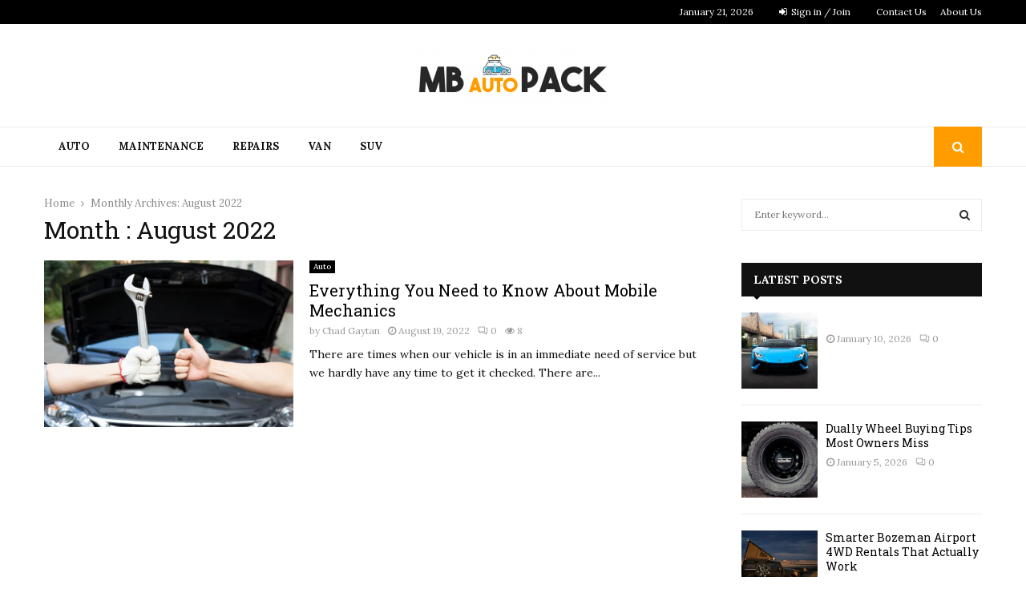

--- FILE ---
content_type: text/html; charset=UTF-8
request_url: https://www.mbautopack.com/2022/08/
body_size: 19350
content:
<!DOCTYPE html>
<html lang="en-US">
<head>
	<meta charset="UTF-8">
		<meta name="viewport" content="width=device-width, initial-scale=1">
		<link rel="profile" href="http://gmpg.org/xfn/11">
	<meta name='robots' content='noindex, follow' />

	<!-- This site is optimized with the Yoast SEO plugin v26.7 - https://yoast.com/wordpress/plugins/seo/ -->
	<title>August 2022 - MB Auto Pack</title>
	<meta property="og:locale" content="en_US" />
	<meta property="og:type" content="website" />
	<meta property="og:title" content="August 2022 - MB Auto Pack" />
	<meta property="og:url" content="https://www.mbautopack.com/2022/08/" />
	<meta property="og:site_name" content="MB Auto Pack" />
	<meta name="twitter:card" content="summary_large_image" />
	<script type="application/ld+json" class="yoast-schema-graph">{"@context":"https://schema.org","@graph":[{"@type":"CollectionPage","@id":"https://www.mbautopack.com/2022/08/","url":"https://www.mbautopack.com/2022/08/","name":"August 2022 - MB Auto Pack","isPartOf":{"@id":"https://www.mbautopack.com/#website"},"primaryImageOfPage":{"@id":"https://www.mbautopack.com/2022/08/#primaryimage"},"image":{"@id":"https://www.mbautopack.com/2022/08/#primaryimage"},"thumbnailUrl":"https://www.mbautopack.com/wp-content/uploads/2022/08/good-mechanic-signs.jpg","breadcrumb":{"@id":"https://www.mbautopack.com/2022/08/#breadcrumb"},"inLanguage":"en-US"},{"@type":"ImageObject","inLanguage":"en-US","@id":"https://www.mbautopack.com/2022/08/#primaryimage","url":"https://www.mbautopack.com/wp-content/uploads/2022/08/good-mechanic-signs.jpg","contentUrl":"https://www.mbautopack.com/wp-content/uploads/2022/08/good-mechanic-signs.jpg","width":2000,"height":1274},{"@type":"BreadcrumbList","@id":"https://www.mbautopack.com/2022/08/#breadcrumb","itemListElement":[{"@type":"ListItem","position":1,"name":"Home","item":"https://www.mbautopack.com/"},{"@type":"ListItem","position":2,"name":"Archives for August 2022"}]},{"@type":"WebSite","@id":"https://www.mbautopack.com/#website","url":"https://www.mbautopack.com/","name":"MB Auto Pack","description":"Auto Blog","publisher":{"@id":"https://www.mbautopack.com/#organization"},"potentialAction":[{"@type":"SearchAction","target":{"@type":"EntryPoint","urlTemplate":"https://www.mbautopack.com/?s={search_term_string}"},"query-input":{"@type":"PropertyValueSpecification","valueRequired":true,"valueName":"search_term_string"}}],"inLanguage":"en-US"},{"@type":"Organization","@id":"https://www.mbautopack.com/#organization","name":"MB Auto Pack","url":"https://www.mbautopack.com/","logo":{"@type":"ImageObject","inLanguage":"en-US","@id":"https://www.mbautopack.com/#/schema/logo/image/","url":"https://www.mbautopack.com/wp-content/uploads/2021/11/cropped-mb-auto-pack-e1636461979340.png","contentUrl":"https://www.mbautopack.com/wp-content/uploads/2021/11/cropped-mb-auto-pack-e1636461979340.png","width":240,"height":68,"caption":"MB Auto Pack"},"image":{"@id":"https://www.mbautopack.com/#/schema/logo/image/"}}]}</script>
	<!-- / Yoast SEO plugin. -->


<link rel='dns-prefetch' href='//fonts.googleapis.com' />
<link rel="alternate" type="application/rss+xml" title="MB Auto Pack &raquo; Feed" href="https://www.mbautopack.com/feed/" />
<link rel="alternate" type="application/rss+xml" title="MB Auto Pack &raquo; Comments Feed" href="https://www.mbautopack.com/comments/feed/" />
<style id='wp-img-auto-sizes-contain-inline-css' type='text/css'>
img:is([sizes=auto i],[sizes^="auto," i]){contain-intrinsic-size:3000px 1500px}
/*# sourceURL=wp-img-auto-sizes-contain-inline-css */
</style>
<style id='wp-emoji-styles-inline-css' type='text/css'>

	img.wp-smiley, img.emoji {
		display: inline !important;
		border: none !important;
		box-shadow: none !important;
		height: 1em !important;
		width: 1em !important;
		margin: 0 0.07em !important;
		vertical-align: -0.1em !important;
		background: none !important;
		padding: 0 !important;
	}
/*# sourceURL=wp-emoji-styles-inline-css */
</style>
<style id='wp-block-library-inline-css' type='text/css'>
:root{--wp-block-synced-color:#7a00df;--wp-block-synced-color--rgb:122,0,223;--wp-bound-block-color:var(--wp-block-synced-color);--wp-editor-canvas-background:#ddd;--wp-admin-theme-color:#007cba;--wp-admin-theme-color--rgb:0,124,186;--wp-admin-theme-color-darker-10:#006ba1;--wp-admin-theme-color-darker-10--rgb:0,107,160.5;--wp-admin-theme-color-darker-20:#005a87;--wp-admin-theme-color-darker-20--rgb:0,90,135;--wp-admin-border-width-focus:2px}@media (min-resolution:192dpi){:root{--wp-admin-border-width-focus:1.5px}}.wp-element-button{cursor:pointer}:root .has-very-light-gray-background-color{background-color:#eee}:root .has-very-dark-gray-background-color{background-color:#313131}:root .has-very-light-gray-color{color:#eee}:root .has-very-dark-gray-color{color:#313131}:root .has-vivid-green-cyan-to-vivid-cyan-blue-gradient-background{background:linear-gradient(135deg,#00d084,#0693e3)}:root .has-purple-crush-gradient-background{background:linear-gradient(135deg,#34e2e4,#4721fb 50%,#ab1dfe)}:root .has-hazy-dawn-gradient-background{background:linear-gradient(135deg,#faaca8,#dad0ec)}:root .has-subdued-olive-gradient-background{background:linear-gradient(135deg,#fafae1,#67a671)}:root .has-atomic-cream-gradient-background{background:linear-gradient(135deg,#fdd79a,#004a59)}:root .has-nightshade-gradient-background{background:linear-gradient(135deg,#330968,#31cdcf)}:root .has-midnight-gradient-background{background:linear-gradient(135deg,#020381,#2874fc)}:root{--wp--preset--font-size--normal:16px;--wp--preset--font-size--huge:42px}.has-regular-font-size{font-size:1em}.has-larger-font-size{font-size:2.625em}.has-normal-font-size{font-size:var(--wp--preset--font-size--normal)}.has-huge-font-size{font-size:var(--wp--preset--font-size--huge)}.has-text-align-center{text-align:center}.has-text-align-left{text-align:left}.has-text-align-right{text-align:right}.has-fit-text{white-space:nowrap!important}#end-resizable-editor-section{display:none}.aligncenter{clear:both}.items-justified-left{justify-content:flex-start}.items-justified-center{justify-content:center}.items-justified-right{justify-content:flex-end}.items-justified-space-between{justify-content:space-between}.screen-reader-text{border:0;clip-path:inset(50%);height:1px;margin:-1px;overflow:hidden;padding:0;position:absolute;width:1px;word-wrap:normal!important}.screen-reader-text:focus{background-color:#ddd;clip-path:none;color:#444;display:block;font-size:1em;height:auto;left:5px;line-height:normal;padding:15px 23px 14px;text-decoration:none;top:5px;width:auto;z-index:100000}html :where(.has-border-color){border-style:solid}html :where([style*=border-top-color]){border-top-style:solid}html :where([style*=border-right-color]){border-right-style:solid}html :where([style*=border-bottom-color]){border-bottom-style:solid}html :where([style*=border-left-color]){border-left-style:solid}html :where([style*=border-width]){border-style:solid}html :where([style*=border-top-width]){border-top-style:solid}html :where([style*=border-right-width]){border-right-style:solid}html :where([style*=border-bottom-width]){border-bottom-style:solid}html :where([style*=border-left-width]){border-left-style:solid}html :where(img[class*=wp-image-]){height:auto;max-width:100%}:where(figure){margin:0 0 1em}html :where(.is-position-sticky){--wp-admin--admin-bar--position-offset:var(--wp-admin--admin-bar--height,0px)}@media screen and (max-width:600px){html :where(.is-position-sticky){--wp-admin--admin-bar--position-offset:0px}}

/*# sourceURL=wp-block-library-inline-css */
</style><style id='global-styles-inline-css' type='text/css'>
:root{--wp--preset--aspect-ratio--square: 1;--wp--preset--aspect-ratio--4-3: 4/3;--wp--preset--aspect-ratio--3-4: 3/4;--wp--preset--aspect-ratio--3-2: 3/2;--wp--preset--aspect-ratio--2-3: 2/3;--wp--preset--aspect-ratio--16-9: 16/9;--wp--preset--aspect-ratio--9-16: 9/16;--wp--preset--color--black: #000000;--wp--preset--color--cyan-bluish-gray: #abb8c3;--wp--preset--color--white: #ffffff;--wp--preset--color--pale-pink: #f78da7;--wp--preset--color--vivid-red: #cf2e2e;--wp--preset--color--luminous-vivid-orange: #ff6900;--wp--preset--color--luminous-vivid-amber: #fcb900;--wp--preset--color--light-green-cyan: #7bdcb5;--wp--preset--color--vivid-green-cyan: #00d084;--wp--preset--color--pale-cyan-blue: #8ed1fc;--wp--preset--color--vivid-cyan-blue: #0693e3;--wp--preset--color--vivid-purple: #9b51e0;--wp--preset--gradient--vivid-cyan-blue-to-vivid-purple: linear-gradient(135deg,rgb(6,147,227) 0%,rgb(155,81,224) 100%);--wp--preset--gradient--light-green-cyan-to-vivid-green-cyan: linear-gradient(135deg,rgb(122,220,180) 0%,rgb(0,208,130) 100%);--wp--preset--gradient--luminous-vivid-amber-to-luminous-vivid-orange: linear-gradient(135deg,rgb(252,185,0) 0%,rgb(255,105,0) 100%);--wp--preset--gradient--luminous-vivid-orange-to-vivid-red: linear-gradient(135deg,rgb(255,105,0) 0%,rgb(207,46,46) 100%);--wp--preset--gradient--very-light-gray-to-cyan-bluish-gray: linear-gradient(135deg,rgb(238,238,238) 0%,rgb(169,184,195) 100%);--wp--preset--gradient--cool-to-warm-spectrum: linear-gradient(135deg,rgb(74,234,220) 0%,rgb(151,120,209) 20%,rgb(207,42,186) 40%,rgb(238,44,130) 60%,rgb(251,105,98) 80%,rgb(254,248,76) 100%);--wp--preset--gradient--blush-light-purple: linear-gradient(135deg,rgb(255,206,236) 0%,rgb(152,150,240) 100%);--wp--preset--gradient--blush-bordeaux: linear-gradient(135deg,rgb(254,205,165) 0%,rgb(254,45,45) 50%,rgb(107,0,62) 100%);--wp--preset--gradient--luminous-dusk: linear-gradient(135deg,rgb(255,203,112) 0%,rgb(199,81,192) 50%,rgb(65,88,208) 100%);--wp--preset--gradient--pale-ocean: linear-gradient(135deg,rgb(255,245,203) 0%,rgb(182,227,212) 50%,rgb(51,167,181) 100%);--wp--preset--gradient--electric-grass: linear-gradient(135deg,rgb(202,248,128) 0%,rgb(113,206,126) 100%);--wp--preset--gradient--midnight: linear-gradient(135deg,rgb(2,3,129) 0%,rgb(40,116,252) 100%);--wp--preset--font-size--small: 14px;--wp--preset--font-size--medium: 20px;--wp--preset--font-size--large: 32px;--wp--preset--font-size--x-large: 42px;--wp--preset--font-size--normal: 16px;--wp--preset--font-size--huge: 42px;--wp--preset--spacing--20: 0.44rem;--wp--preset--spacing--30: 0.67rem;--wp--preset--spacing--40: 1rem;--wp--preset--spacing--50: 1.5rem;--wp--preset--spacing--60: 2.25rem;--wp--preset--spacing--70: 3.38rem;--wp--preset--spacing--80: 5.06rem;--wp--preset--shadow--natural: 6px 6px 9px rgba(0, 0, 0, 0.2);--wp--preset--shadow--deep: 12px 12px 50px rgba(0, 0, 0, 0.4);--wp--preset--shadow--sharp: 6px 6px 0px rgba(0, 0, 0, 0.2);--wp--preset--shadow--outlined: 6px 6px 0px -3px rgb(255, 255, 255), 6px 6px rgb(0, 0, 0);--wp--preset--shadow--crisp: 6px 6px 0px rgb(0, 0, 0);}:where(.is-layout-flex){gap: 0.5em;}:where(.is-layout-grid){gap: 0.5em;}body .is-layout-flex{display: flex;}.is-layout-flex{flex-wrap: wrap;align-items: center;}.is-layout-flex > :is(*, div){margin: 0;}body .is-layout-grid{display: grid;}.is-layout-grid > :is(*, div){margin: 0;}:where(.wp-block-columns.is-layout-flex){gap: 2em;}:where(.wp-block-columns.is-layout-grid){gap: 2em;}:where(.wp-block-post-template.is-layout-flex){gap: 1.25em;}:where(.wp-block-post-template.is-layout-grid){gap: 1.25em;}.has-black-color{color: var(--wp--preset--color--black) !important;}.has-cyan-bluish-gray-color{color: var(--wp--preset--color--cyan-bluish-gray) !important;}.has-white-color{color: var(--wp--preset--color--white) !important;}.has-pale-pink-color{color: var(--wp--preset--color--pale-pink) !important;}.has-vivid-red-color{color: var(--wp--preset--color--vivid-red) !important;}.has-luminous-vivid-orange-color{color: var(--wp--preset--color--luminous-vivid-orange) !important;}.has-luminous-vivid-amber-color{color: var(--wp--preset--color--luminous-vivid-amber) !important;}.has-light-green-cyan-color{color: var(--wp--preset--color--light-green-cyan) !important;}.has-vivid-green-cyan-color{color: var(--wp--preset--color--vivid-green-cyan) !important;}.has-pale-cyan-blue-color{color: var(--wp--preset--color--pale-cyan-blue) !important;}.has-vivid-cyan-blue-color{color: var(--wp--preset--color--vivid-cyan-blue) !important;}.has-vivid-purple-color{color: var(--wp--preset--color--vivid-purple) !important;}.has-black-background-color{background-color: var(--wp--preset--color--black) !important;}.has-cyan-bluish-gray-background-color{background-color: var(--wp--preset--color--cyan-bluish-gray) !important;}.has-white-background-color{background-color: var(--wp--preset--color--white) !important;}.has-pale-pink-background-color{background-color: var(--wp--preset--color--pale-pink) !important;}.has-vivid-red-background-color{background-color: var(--wp--preset--color--vivid-red) !important;}.has-luminous-vivid-orange-background-color{background-color: var(--wp--preset--color--luminous-vivid-orange) !important;}.has-luminous-vivid-amber-background-color{background-color: var(--wp--preset--color--luminous-vivid-amber) !important;}.has-light-green-cyan-background-color{background-color: var(--wp--preset--color--light-green-cyan) !important;}.has-vivid-green-cyan-background-color{background-color: var(--wp--preset--color--vivid-green-cyan) !important;}.has-pale-cyan-blue-background-color{background-color: var(--wp--preset--color--pale-cyan-blue) !important;}.has-vivid-cyan-blue-background-color{background-color: var(--wp--preset--color--vivid-cyan-blue) !important;}.has-vivid-purple-background-color{background-color: var(--wp--preset--color--vivid-purple) !important;}.has-black-border-color{border-color: var(--wp--preset--color--black) !important;}.has-cyan-bluish-gray-border-color{border-color: var(--wp--preset--color--cyan-bluish-gray) !important;}.has-white-border-color{border-color: var(--wp--preset--color--white) !important;}.has-pale-pink-border-color{border-color: var(--wp--preset--color--pale-pink) !important;}.has-vivid-red-border-color{border-color: var(--wp--preset--color--vivid-red) !important;}.has-luminous-vivid-orange-border-color{border-color: var(--wp--preset--color--luminous-vivid-orange) !important;}.has-luminous-vivid-amber-border-color{border-color: var(--wp--preset--color--luminous-vivid-amber) !important;}.has-light-green-cyan-border-color{border-color: var(--wp--preset--color--light-green-cyan) !important;}.has-vivid-green-cyan-border-color{border-color: var(--wp--preset--color--vivid-green-cyan) !important;}.has-pale-cyan-blue-border-color{border-color: var(--wp--preset--color--pale-cyan-blue) !important;}.has-vivid-cyan-blue-border-color{border-color: var(--wp--preset--color--vivid-cyan-blue) !important;}.has-vivid-purple-border-color{border-color: var(--wp--preset--color--vivid-purple) !important;}.has-vivid-cyan-blue-to-vivid-purple-gradient-background{background: var(--wp--preset--gradient--vivid-cyan-blue-to-vivid-purple) !important;}.has-light-green-cyan-to-vivid-green-cyan-gradient-background{background: var(--wp--preset--gradient--light-green-cyan-to-vivid-green-cyan) !important;}.has-luminous-vivid-amber-to-luminous-vivid-orange-gradient-background{background: var(--wp--preset--gradient--luminous-vivid-amber-to-luminous-vivid-orange) !important;}.has-luminous-vivid-orange-to-vivid-red-gradient-background{background: var(--wp--preset--gradient--luminous-vivid-orange-to-vivid-red) !important;}.has-very-light-gray-to-cyan-bluish-gray-gradient-background{background: var(--wp--preset--gradient--very-light-gray-to-cyan-bluish-gray) !important;}.has-cool-to-warm-spectrum-gradient-background{background: var(--wp--preset--gradient--cool-to-warm-spectrum) !important;}.has-blush-light-purple-gradient-background{background: var(--wp--preset--gradient--blush-light-purple) !important;}.has-blush-bordeaux-gradient-background{background: var(--wp--preset--gradient--blush-bordeaux) !important;}.has-luminous-dusk-gradient-background{background: var(--wp--preset--gradient--luminous-dusk) !important;}.has-pale-ocean-gradient-background{background: var(--wp--preset--gradient--pale-ocean) !important;}.has-electric-grass-gradient-background{background: var(--wp--preset--gradient--electric-grass) !important;}.has-midnight-gradient-background{background: var(--wp--preset--gradient--midnight) !important;}.has-small-font-size{font-size: var(--wp--preset--font-size--small) !important;}.has-medium-font-size{font-size: var(--wp--preset--font-size--medium) !important;}.has-large-font-size{font-size: var(--wp--preset--font-size--large) !important;}.has-x-large-font-size{font-size: var(--wp--preset--font-size--x-large) !important;}
/*# sourceURL=global-styles-inline-css */
</style>

<style id='classic-theme-styles-inline-css' type='text/css'>
/*! This file is auto-generated */
.wp-block-button__link{color:#fff;background-color:#32373c;border-radius:9999px;box-shadow:none;text-decoration:none;padding:calc(.667em + 2px) calc(1.333em + 2px);font-size:1.125em}.wp-block-file__button{background:#32373c;color:#fff;text-decoration:none}
/*# sourceURL=/wp-includes/css/classic-themes.min.css */
</style>
<link rel='stylesheet' id='contact-form-7-css' href='https://www.mbautopack.com/wp-content/plugins/contact-form-7/includes/css/styles.css?ver=6.1.4' type='text/css' media='all' />
<link rel='stylesheet' id='pencisc-css' href='https://www.mbautopack.com/wp-content/plugins/penci-framework/assets/css/single-shortcode.css?ver=6.9' type='text/css' media='all' />
<link rel='stylesheet' id='penci-font-awesome-css' href='https://www.mbautopack.com/wp-content/themes/pennews/css/font-awesome.min.css?ver=4.5.2' type='text/css' media='all' />
<link rel='stylesheet' id='penci-fonts-css' href='//fonts.googleapis.com/css?family=Roboto%3A300%2C300italic%2C400%2C400italic%2C500%2C500italic%2C700%2C700italic%2C800%2C800italic%7CMukta+Vaani%3A300%2C300italic%2C400%2C400italic%2C500%2C500italic%2C700%2C700italic%2C800%2C800italic%7COswald%3A300%2C300italic%2C400%2C400italic%2C500%2C500italic%2C700%2C700italic%2C800%2C800italic%7CTeko%3A300%2C300italic%2C400%2C400italic%2C500%2C500italic%2C700%2C700italic%2C800%2C800italic%7CRoboto+Slab%3A300%2C300italic%2C400%2C400italic%2C500%2C500italic%2C700%2C700italic%2C800%2C800italic%7CLora%3A300%2C300italic%2C400%2C400italic%2C500%2C500italic%2C700%2C700italic%2C800%2C800italic%3A300%2C300italic%2C400%2C400italic%2C500%2C500italic%2C700%2C700italic%2C800%2C800italic%26subset%3Dcyrillic%2Ccyrillic-ext%2Cgreek%2Cgreek-ext%2Clatin-ext' type='text/css' media='all' />
<link rel='stylesheet' id='penci-style-css' href='https://www.mbautopack.com/wp-content/themes/pennews/style.css?ver=6.7.3' type='text/css' media='all' />
<style id='penci-style-inline-css' type='text/css'>
.penci-block-vc.style-title-13:not(.footer-widget).style-title-center .penci-block-heading {border-right: 10px solid transparent; border-left: 10px solid transparent; }.site-branding h1, .site-branding h2 {margin: 0;}.penci-schema-markup { display: none !important; }.penci-entry-media .twitter-video { max-width: none !important; margin: 0 !important; }.penci-entry-media .fb-video { margin-bottom: 0; }.penci-entry-media .post-format-meta > iframe { vertical-align: top; }.penci-single-style-6 .penci-entry-media-top.penci-video-format-dailymotion:after, .penci-single-style-6 .penci-entry-media-top.penci-video-format-facebook:after, .penci-single-style-6 .penci-entry-media-top.penci-video-format-vimeo:after, .penci-single-style-6 .penci-entry-media-top.penci-video-format-twitter:after, .penci-single-style-7 .penci-entry-media-top.penci-video-format-dailymotion:after, .penci-single-style-7 .penci-entry-media-top.penci-video-format-facebook:after, .penci-single-style-7 .penci-entry-media-top.penci-video-format-vimeo:after, .penci-single-style-7 .penci-entry-media-top.penci-video-format-twitter:after { content: none; } .penci-single-style-5 .penci-entry-media.penci-video-format-dailymotion:after, .penci-single-style-5 .penci-entry-media.penci-video-format-facebook:after, .penci-single-style-5 .penci-entry-media.penci-video-format-vimeo:after, .penci-single-style-5 .penci-entry-media.penci-video-format-twitter:after { content: none; }@media screen and (max-width: 960px) { .penci-insta-thumb ul.thumbnails.penci_col_5 li, .penci-insta-thumb ul.thumbnails.penci_col_6 li { width: 33.33% !important; } .penci-insta-thumb ul.thumbnails.penci_col_7 li, .penci-insta-thumb ul.thumbnails.penci_col_8 li, .penci-insta-thumb ul.thumbnails.penci_col_9 li, .penci-insta-thumb ul.thumbnails.penci_col_10 li { width: 25% !important; } }.site-header.header--s12 .penci-menu-toggle-wapper,.site-header.header--s12 .header__social-search { flex: 1; }.site-header.header--s5 .site-branding {  padding-right: 0;margin-right: 40px; }.penci-block_37 .penci_post-meta { padding-top: 8px; }.penci-block_37 .penci-post-excerpt + .penci_post-meta { padding-top: 0; }.penci-hide-text-votes { display: none; }.penci-usewr-review {  border-top: 1px solid #ececec; }.penci-review-score {top: 5px; position: relative; }.penci-social-counter.penci-social-counter--style-3 .penci-social__empty a, .penci-social-counter.penci-social-counter--style-4 .penci-social__empty a, .penci-social-counter.penci-social-counter--style-5 .penci-social__empty a, .penci-social-counter.penci-social-counter--style-6 .penci-social__empty a { display: flex; justify-content: center; align-items: center; }.penci-block-error { padding: 0 20px 20px; }@media screen and (min-width: 1240px){ .penci_dis_padding_bw .penci-content-main.penci-col-4:nth-child(3n+2) { padding-right: 15px; padding-left: 15px; }}.bos_searchbox_widget_class.penci-vc-column-1 #flexi_searchbox #b_searchboxInc .b_submitButton_wrapper{ padding-top: 10px; padding-bottom: 10px; }.mfp-image-holder .mfp-close, .mfp-iframe-holder .mfp-close { background: transparent; border-color: transparent; }h1, h2, h3, h4, h5, h6,.error404 .page-title,
		.error404 .penci-block-vc .penci-block__title, .footer__bottom.style-2 .block-title {font-family: 'Roboto Slab', serif}h1, h2, h3, h4, h5, h6,.error404 .page-title,
		 .error404 .penci-block-vc .penci-block__title, .product_list_widget .product-title, .footer__bottom.style-2 .block-title {font-weight: 400}.penci-block-vc .penci-block__title, .penci-menu-hbg .penci-block-vc .penci-block__title, .penci-menu-hbg-widgets .menu-hbg-title{ font-family:'Lora', serif; }body, button, input, select, textarea,.penci-post-subtitle,.woocommerce ul.products li.product .button,#site-navigation .penci-megamenu .penci-mega-thumbnail .mega-cat-name{font-family: 'Lora', serif}.single .entry-content,.page .entry-content{ font-size:17px; }.main-navigation > ul:not(.children) > li.highlight-button{ min-height: 50px; }.site-header,.main-navigation > ul:not(.children) > li > a,.site-header.header--s7 .main-navigation > ul:not(.children) > li > a,.search-click,.penci-menuhbg-wapper,.header__social-media,.site-header.header--s7,.site-header.header--s1 .site-branding .site-title,.site-header.header--s7 .site-branding .site-title,.site-header.header--s10 .site-branding .site-title,.site-header.header--s5 .site-branding .site-title{ line-height: 49px; min-height: 50px; }.site-header.header--s7 .custom-logo, .site-header.header--s10 .custom-logo,.site-header.header--s11 .custom-logo, .site-header.header--s1 .custom-logo, .site-header.header--s5 .custom-logo { max-height: 46px; }.main-navigation a,.mobile-sidebar .primary-menu-mobile li a, .penci-menu-hbg .primary-menu-mobile li a{ font-family: 'Lora', serif; }.main-navigation a,.mobile-sidebar .primary-menu-mobile li a, .penci-menu-hbg .primary-menu-mobile li a{ font-weight: 600; }.main-navigation > ul:not(.children) > li > a{ font-size: 13px; }.main-navigation ul ul a{ font-size: 12px; }#site-navigation .penci-megamenu .penci-mega-child-categories a{ font-size: 12px; }@media screen and (min-width: 1200px){ .archive  .site-main, body.blog  .site-main{ max-width:1200px;margin-left: auto; margin-right: auto; } .archive .site-main .penci-container, body.blog .site-main .penci-container{ max-width: 100%; } }.penci-archive .penci-archive__content .penci-post-item .entry-title{ font-weight:400; }.penci-menu-hbg-widgets .menu-hbg-title { font-family:'Lora', serif }
		.woocommerce div.product .related > h2,.woocommerce div.product .upsells > h2,
		.post-title-box .post-box-title,.site-content #respond h3,.site-content .widget-title,
		.site-content .widgettitle,
		body.page-template-full-width.page-paged-2 .site-content .widget.penci-block-vc .penci-block__title,
		body:not( .page-template-full-width ) .site-content .widget.penci-block-vc .penci-block__title{ font-size:14px !important;font-family:'Lora', serif !important; }body{ background-color: #fff; }.penci_dis_padding_bw .penci-block-vc.style-title-11:not(.footer-widget) .penci-block__title a,
		.penci_dis_padding_bw .penci-block-vc.style-title-11:not(.footer-widget) .penci-block__title span, 
		.penci_dis_padding_bw .penci-block-vc.style-title-11:not(.footer-widget) .penci-subcat-filter, 
		.penci_dis_padding_bw .penci-block-vc.style-title-11:not(.footer-widget) .penci-slider-nav{ background-color:#ffffff; }body, input, select, textarea,
			.widget.widget_display_replies li, .widget.widget_display_topics li,
			.widget ul li,
			.error404 .page-title,
			.entry-content .penci-recipe-heading h2,
			.entry-content .penci-recipe-title,
			#respond h3,.penci-review-text,#respond textarea, .wpcf7 textarea,
			.woocommerce .woocommerce-product-search input[type="search"],
			.woocommerce nav.woocommerce-pagination ul li a, .woocommerce nav.woocommerce-pagination ul li span,
			.woocommerce table.shop_table th,
			.woocommerce-page form .form-row .input-text,
			.select2-container--default .select2-selection--single .select2-selection__rendered,
			#respond label, .wpcf7 label,
			.mc4wp-form,
			#bbpress-forums li.bbp-body ul.forum li.bbp-forum-topic-count, #bbpress-forums li.bbp-body ul.forum li.bbp-forum-reply-count,
			#bbpress-forums li.bbp-body ul.forum li.bbp-forum-freshness, #bbpress-forums li.bbp-body ul.forum li.bbp-forum-freshness a, 
			#bbpress-forums li.bbp-body ul.topic li.bbp-forum-topic-count, #bbpress-forums li.bbp-body ul.topic li.bbp-topic-voice-count,
			#bbpress-forums li.bbp-body ul.topic li.bbp-forum-reply-count, #bbpress-forums li.bbp-body ul.topic li.bbp-topic-freshness > a,
			#bbpress-forums li.bbp-body ul.topic li.bbp-topic-freshness, #bbpress-forums li.bbp-body ul.topic li.bbp-topic-reply-count,
			div.bbp-template-notice, div.indicator-hint,
			#bbpress-forums fieldset.bbp-form legend,
			.entry-content code, .wpb_text_column code, .entry-content blockquote.wp-block-quote p, .entry-content blockquote.wp-block-quote p,
			.penci_dark_layout blockquote.style-3, .penci_dark_layout blockquote.style-3 p,
			.penci_dark_layout blockquote.style-2,.penci_dark_layout blockquote.style-2 p,
			.wpb_text_column blockquote.wp-block-quote p, .wpb_text_column blockquote.wp-block-quote p,
			.widget.widget_display_views li, .widget.widget_display_forums li, .widget.widget_layered_nav li,
			.widget.widget_product_categories li, .widget.widget_categories li, .widget.widget_archive li,
			.widget.widget_pages li, .widget.widget_meta li, .wp-block-pullquote{ color:#111111 }.buy-button{ background-color:#ff9c00 !important; }.penci-menuhbg-toggle:hover .lines-button:after,.penci-menuhbg-toggle:hover .penci-lines:before,.penci-menuhbg-toggle:hover .penci-lines:after.penci-login-container a,.penci_list_shortcode li:before,.footer__sidebars .penci-block-vc .penci__post-title a:hover,.penci-viewall-results a:hover,.post-entry .penci-portfolio-filter ul li.active a, .penci-portfolio-filter ul li.active a,.penci-ajax-search-results-wrapper .penci__post-title a:hover{ color: #ff9c00; }.penci-tweets-widget-content .icon-tweets,.penci-tweets-widget-content .tweet-intents a,.penci-tweets-widget-content .tweet-intents span:after,.woocommerce .star-rating span,.woocommerce .comment-form p.stars a:hover,.woocommerce div.product .woocommerce-tabs ul.tabs li a:hover,.penci-subcat-list .flexMenu-viewMore:hover a, .penci-subcat-list .flexMenu-viewMore:focus a,.penci-subcat-list .flexMenu-viewMore .flexMenu-popup .penci-subcat-item a:hover,.penci-owl-carousel-style .owl-dot.active span, .penci-owl-carousel-style .owl-dot:hover span,.penci-owl-carousel-slider .owl-dot.active span,.penci-owl-carousel-slider .owl-dot:hover span{ color: #ff9c00; }.penci-owl-carousel-slider .owl-dot.active span,.penci-owl-carousel-slider .owl-dot:hover span{ background-color: #ff9c00; }blockquote, q,.penci-post-pagination a:hover,a:hover,.penci-entry-meta a:hover,.penci-portfolio-below_img .inner-item-portfolio .portfolio-desc a:hover h3,.main-navigation.penci_disable_padding_menu > ul:not(.children) > li:hover > a,.main-navigation.penci_disable_padding_menu > ul:not(.children) > li:active > a,.main-navigation.penci_disable_padding_menu > ul:not(.children) > li.current-menu-item > a,.main-navigation.penci_disable_padding_menu > ul:not(.children) > li.current-menu-ancestor > a,.main-navigation.penci_disable_padding_menu > ul:not(.children) > li.current-category-ancestor > a,.site-header.header--s11 .main-navigation.penci_enable_line_menu .menu > li:hover > a,.site-header.header--s11 .main-navigation.penci_enable_line_menu .menu > li:active > a,.site-header.header--s11 .main-navigation.penci_enable_line_menu .menu > li.current-menu-item > a,.main-navigation.penci_disable_padding_menu ul.menu > li > a:hover,.main-navigation ul li:hover > a,.main-navigation ul li:active > a,.main-navigation li.current-menu-item > a,#site-navigation .penci-megamenu .penci-mega-child-categories a.cat-active,#site-navigation .penci-megamenu .penci-content-megamenu .penci-mega-latest-posts .penci-mega-post a:not(.mega-cat-name):hover,.penci-post-pagination h5 a:hover{ color: #ff9c00; }.penci-menu-hbg .primary-menu-mobile li a:hover,.penci-menu-hbg .primary-menu-mobile li.toggled-on > a,.penci-menu-hbg .primary-menu-mobile li.toggled-on > .dropdown-toggle,.penci-menu-hbg .primary-menu-mobile li.current-menu-item > a,.penci-menu-hbg .primary-menu-mobile li.current-menu-item > .dropdown-toggle,.mobile-sidebar .primary-menu-mobile li a:hover,.mobile-sidebar .primary-menu-mobile li.toggled-on-first > a,.mobile-sidebar .primary-menu-mobile li.toggled-on > a,.mobile-sidebar .primary-menu-mobile li.toggled-on > .dropdown-toggle,.mobile-sidebar .primary-menu-mobile li.current-menu-item > a,.mobile-sidebar .primary-menu-mobile li.current-menu-item > .dropdown-toggle,.mobile-sidebar #sidebar-nav-logo a,.mobile-sidebar #sidebar-nav-logo a:hover.mobile-sidebar #sidebar-nav-logo:before,.penci-recipe-heading a.penci-recipe-print,.widget a:hover,.widget.widget_recent_entries li a:hover, .widget.widget_recent_comments li a:hover, .widget.widget_meta li a:hover,.penci-topbar a:hover,.penci-topbar ul li:hover,.penci-topbar ul li a:hover,.penci-topbar ul.menu li ul.sub-menu li a:hover,.site-branding a, .site-branding .site-title{ color: #ff9c00; }.penci-viewall-results a:hover,.penci-ajax-search-results-wrapper .penci__post-title a:hover,.header__search_dis_bg .search-click:hover,.header__social-media a:hover,.penci-login-container .link-bottom a,.error404 .page-content a,.penci-no-results .search-form .search-submit:hover,.error404 .page-content .search-form .search-submit:hover,.penci_breadcrumbs a:hover, .penci_breadcrumbs a:hover span,.penci-archive .entry-meta a:hover,.penci-caption-above-img .wp-caption a:hover,.penci-author-content .author-social:hover,.entry-content a,.comment-content a,.penci-page-style-5 .penci-active-thumb .penci-entry-meta a:hover,.penci-single-style-5 .penci-active-thumb .penci-entry-meta a:hover{ color: #ff9c00; }blockquote:not(.wp-block-quote).style-2:before{ background-color: transparent; }blockquote.style-2:before,blockquote:not(.wp-block-quote),blockquote.style-2 cite, blockquote.style-2 .author,blockquote.style-3 cite, blockquote.style-3 .author,.woocommerce ul.products li.product .price,.woocommerce ul.products li.product .price ins,.woocommerce div.product p.price ins,.woocommerce div.product span.price ins, .woocommerce div.product p.price, .woocommerce div.product span.price,.woocommerce div.product .entry-summary div[itemprop="description"] blockquote:before, .woocommerce div.product .woocommerce-tabs #tab-description blockquote:before,.woocommerce-product-details__short-description blockquote:before,.woocommerce div.product .entry-summary div[itemprop="description"] blockquote cite, .woocommerce div.product .entry-summary div[itemprop="description"] blockquote .author,.woocommerce div.product .woocommerce-tabs #tab-description blockquote cite, .woocommerce div.product .woocommerce-tabs #tab-description blockquote .author,.woocommerce div.product .product_meta > span a:hover,.woocommerce div.product .woocommerce-tabs ul.tabs li.active{ color: #ff9c00; }.woocommerce #respond input#submit.alt.disabled:hover,.woocommerce #respond input#submit.alt:disabled:hover,.woocommerce #respond input#submit.alt:disabled[disabled]:hover,.woocommerce a.button.alt.disabled,.woocommerce a.button.alt.disabled:hover,.woocommerce a.button.alt:disabled,.woocommerce a.button.alt:disabled:hover,.woocommerce a.button.alt:disabled[disabled],.woocommerce a.button.alt:disabled[disabled]:hover,.woocommerce button.button.alt.disabled,.woocommerce button.button.alt.disabled:hover,.woocommerce button.button.alt:disabled,.woocommerce button.button.alt:disabled:hover,.woocommerce button.button.alt:disabled[disabled],.woocommerce button.button.alt:disabled[disabled]:hover,.woocommerce input.button.alt.disabled,.woocommerce input.button.alt.disabled:hover,.woocommerce input.button.alt:disabled,.woocommerce input.button.alt:disabled:hover,.woocommerce input.button.alt:disabled[disabled],.woocommerce input.button.alt:disabled[disabled]:hover{ background-color: #ff9c00; }.woocommerce ul.cart_list li .amount, .woocommerce ul.product_list_widget li .amount,.woocommerce table.shop_table td.product-name a:hover,.woocommerce-cart .cart-collaterals .cart_totals table td .amount,.woocommerce .woocommerce-info:before,.woocommerce form.checkout table.shop_table .order-total .amount,.post-entry .penci-portfolio-filter ul li a:hover,.post-entry .penci-portfolio-filter ul li.active a,.penci-portfolio-filter ul li a:hover,.penci-portfolio-filter ul li.active a,#bbpress-forums li.bbp-body ul.forum li.bbp-forum-info a:hover,#bbpress-forums li.bbp-body ul.topic li.bbp-topic-title a:hover,#bbpress-forums li.bbp-body ul.forum li.bbp-forum-info .bbp-forum-content a,#bbpress-forums li.bbp-body ul.topic p.bbp-topic-meta a,#bbpress-forums .bbp-breadcrumb a:hover, #bbpress-forums .bbp-breadcrumb .bbp-breadcrumb-current:hover,#bbpress-forums .bbp-forum-freshness a:hover,#bbpress-forums .bbp-topic-freshness a:hover{ color: #ff9c00; }.footer__bottom a,.footer__logo a, .footer__logo a:hover,.site-info a,.site-info a:hover,.sub-footer-menu li a:hover,.footer__sidebars a:hover,.penci-block-vc .social-buttons a:hover,.penci-inline-related-posts .penci_post-meta a:hover,.penci__general-meta .penci_post-meta a:hover,.penci-block_video.style-1 .penci_post-meta a:hover,.penci-block_video.style-7 .penci_post-meta a:hover,.penci-block-vc .penci-block__title a:hover,.penci-block-vc.style-title-2 .penci-block__title a:hover,.penci-block-vc.style-title-2:not(.footer-widget) .penci-block__title a:hover,.penci-block-vc.style-title-4 .penci-block__title a:hover,.penci-block-vc.style-title-4:not(.footer-widget) .penci-block__title a:hover,.penci-block-vc .penci-subcat-filter .penci-subcat-item a.active, .penci-block-vc .penci-subcat-filter .penci-subcat-item a:hover ,.penci-block_1 .penci_post-meta a:hover,.penci-inline-related-posts.penci-irp-type-grid .penci__post-title:hover{ color: #ff9c00; }.penci-block_10 .penci-posted-on a,.penci-block_10 .penci-block__title a:hover,.penci-block_10 .penci__post-title a:hover,.penci-block_26 .block26_first_item .penci__post-title:hover,.penci-block_30 .penci_post-meta a:hover,.penci-block_33 .block33_big_item .penci_post-meta a:hover,.penci-block_36 .penci-chart-text,.penci-block_video.style-1 .block_video_first_item.penci-title-ab-img .penci_post_content a:hover,.penci-block_video.style-1 .block_video_first_item.penci-title-ab-img .penci_post-meta a:hover,.penci-block_video.style-6 .penci__post-title:hover,.penci-block_video.style-7 .penci__post-title:hover,.penci-owl-featured-area.style-12 .penci-small_items h3 a:hover,.penci-owl-featured-area.style-12 .penci-small_items .penci-slider__meta a:hover ,.penci-owl-featured-area.style-12 .penci-small_items .owl-item.current h3 a,.penci-owl-featured-area.style-13 .penci-small_items h3 a:hover,.penci-owl-featured-area.style-13 .penci-small_items .penci-slider__meta a:hover,.penci-owl-featured-area.style-13 .penci-small_items .owl-item.current h3 a,.penci-owl-featured-area.style-14 .penci-small_items h3 a:hover,.penci-owl-featured-area.style-14 .penci-small_items .penci-slider__meta a:hover ,.penci-owl-featured-area.style-14 .penci-small_items .owl-item.current h3 a,.penci-owl-featured-area.style-17 h3 a:hover,.penci-owl-featured-area.style-17 .penci-slider__meta a:hover,.penci-fslider28-wrapper.penci-block-vc .penci-slider-nav a:hover,.penci-videos-playlist .penci-video-nav .penci-video-playlist-item .penci-video-play-icon,.penci-videos-playlist .penci-video-nav .penci-video-playlist-item.is-playing { color: #ff9c00; }.penci-block_video.style-7 .penci_post-meta a:hover,.penci-ajax-more.disable_bg_load_more .penci-ajax-more-button:hover, .penci-ajax-more.disable_bg_load_more .penci-block-ajax-more-button:hover{ color: #ff9c00; }.site-main #buddypress input[type=submit]:hover,.site-main #buddypress div.generic-button a:hover,.site-main #buddypress .comment-reply-link:hover,.site-main #buddypress a.button:hover,.site-main #buddypress a.button:focus,.site-main #buddypress ul.button-nav li a:hover,.site-main #buddypress ul.button-nav li.current a,.site-main #buddypress .dir-search input[type=submit]:hover, .site-main #buddypress .groups-members-search input[type=submit]:hover,.site-main #buddypress div.item-list-tabs ul li.selected a,.site-main #buddypress div.item-list-tabs ul li.current a,.site-main #buddypress div.item-list-tabs ul li a:hover{ border-color: #ff9c00;background-color: #ff9c00; }.site-main #buddypress table.notifications thead tr, .site-main #buddypress table.notifications-settings thead tr,.site-main #buddypress table.profile-settings thead tr, .site-main #buddypress table.profile-fields thead tr,.site-main #buddypress table.profile-settings thead tr, .site-main #buddypress table.profile-fields thead tr,.site-main #buddypress table.wp-profile-fields thead tr, .site-main #buddypress table.messages-notices thead tr,.site-main #buddypress table.forum thead tr{ border-color: #ff9c00;background-color: #ff9c00; }.site-main .bbp-pagination-links a:hover, .site-main .bbp-pagination-links span.current,#buddypress div.item-list-tabs:not(#subnav) ul li.selected a, #buddypress div.item-list-tabs:not(#subnav) ul li.current a, #buddypress div.item-list-tabs:not(#subnav) ul li a:hover,#buddypress ul.item-list li div.item-title a, #buddypress ul.item-list li h4 a,div.bbp-template-notice a,#bbpress-forums li.bbp-body ul.topic li.bbp-topic-title a,#bbpress-forums li.bbp-body .bbp-forums-list li,.site-main #buddypress .activity-header a:first-child, #buddypress .comment-meta a:first-child, #buddypress .acomment-meta a:first-child{ color: #ff9c00 !important; }.single-tribe_events .tribe-events-schedule .tribe-events-cost{ color: #ff9c00; }.tribe-events-list .tribe-events-loop .tribe-event-featured,#tribe-events .tribe-events-button,#tribe-events .tribe-events-button:hover,#tribe_events_filters_wrapper input[type=submit],.tribe-events-button, .tribe-events-button.tribe-active:hover,.tribe-events-button.tribe-inactive,.tribe-events-button:hover,.tribe-events-calendar td.tribe-events-present div[id*=tribe-events-daynum-],.tribe-events-calendar td.tribe-events-present div[id*=tribe-events-daynum-]>a,#tribe-bar-form .tribe-bar-submit input[type=submit]:hover{ background-color: #ff9c00; }.woocommerce span.onsale,.show-search:after,select option:focus,.woocommerce .widget_shopping_cart p.buttons a:hover, .woocommerce.widget_shopping_cart p.buttons a:hover, .woocommerce .widget_price_filter .price_slider_amount .button:hover, .woocommerce div.product form.cart .button:hover,.woocommerce .widget_price_filter .ui-slider .ui-slider-handle,.penci-block-vc.style-title-2:not(.footer-widget) .penci-block__title a, .penci-block-vc.style-title-2:not(.footer-widget) .penci-block__title span,.penci-block-vc.style-title-3:not(.footer-widget) .penci-block-heading:after,.penci-block-vc.style-title-4:not(.footer-widget) .penci-block__title a, .penci-block-vc.style-title-4:not(.footer-widget) .penci-block__title span,.penci-archive .penci-archive__content .penci-cat-links a:hover,.mCSB_scrollTools .mCSB_dragger .mCSB_dragger_bar,.penci-block-vc .penci-cat-name:hover,#buddypress .activity-list li.load-more, #buddypress .activity-list li.load-newest,#buddypress .activity-list li.load-more:hover, #buddypress .activity-list li.load-newest:hover,.site-main #buddypress button:hover, .site-main #buddypress a.button:hover, .site-main #buddypress input[type=button]:hover, .site-main #buddypress input[type=reset]:hover{ background-color: #ff9c00; }.penci-block-vc.style-title-grid:not(.footer-widget) .penci-block__title span, .penci-block-vc.style-title-grid:not(.footer-widget) .penci-block__title a,.penci-block-vc .penci_post_thumb:hover .penci-cat-name,.mCSB_scrollTools .mCSB_dragger:active .mCSB_dragger_bar,.mCSB_scrollTools .mCSB_dragger.mCSB_dragger_onDrag .mCSB_dragger_bar,.main-navigation > ul:not(.children) > li:hover > a,.main-navigation > ul:not(.children) > li:active > a,.main-navigation > ul:not(.children) > li.current-menu-item > a,.main-navigation.penci_enable_line_menu > ul:not(.children) > li > a:before,.main-navigation a:hover,#site-navigation .penci-megamenu .penci-mega-thumbnail .mega-cat-name:hover,#site-navigation .penci-megamenu .penci-mega-thumbnail:hover .mega-cat-name,.penci-review-process span,.penci-review-score-total,.topbar__trending .headline-title,.header__search:not(.header__search_dis_bg) .search-click,.cart-icon span.items-number{ background-color: #ff9c00; }.main-navigation > ul:not(.children) > li.highlight-button > a{ background-color: #ff9c00; }.main-navigation > ul:not(.children) > li.highlight-button:hover > a,.main-navigation > ul:not(.children) > li.highlight-button:active > a,.main-navigation > ul:not(.children) > li.highlight-button.current-category-ancestor > a,.main-navigation > ul:not(.children) > li.highlight-button.current-menu-ancestor > a,.main-navigation > ul:not(.children) > li.highlight-button.current-menu-item > a{ border-color: #ff9c00; }.login__form .login__form__login-submit input:hover,.penci-login-container .penci-login input[type="submit"]:hover,.penci-archive .penci-entry-categories a:hover,.single .penci-cat-links a:hover,.page .penci-cat-links a:hover,.woocommerce #respond input#submit:hover, .woocommerce a.button:hover, .woocommerce button.button:hover, .woocommerce input.button:hover,.woocommerce div.product .entry-summary div[itemprop="description"]:before,.woocommerce div.product .entry-summary div[itemprop="description"] blockquote .author span:after, .woocommerce div.product .woocommerce-tabs #tab-description blockquote .author span:after,.woocommerce-product-details__short-description blockquote .author span:after,.woocommerce #respond input#submit.alt:hover, .woocommerce a.button.alt:hover, .woocommerce button.button.alt:hover, .woocommerce input.button.alt:hover,#scroll-to-top:hover,div.wpforms-container .wpforms-form input[type=submit]:hover,div.wpforms-container .wpforms-form button[type=submit]:hover,div.wpforms-container .wpforms-form .wpforms-page-button:hover,div.wpforms-container .wpforms-form .wpforms-page-button:hover,#respond #submit:hover,.wpcf7 input[type="submit"]:hover,.widget_wysija input[type="submit"]:hover{ background-color: #ff9c00; }.penci-block_video .penci-close-video:hover,.penci-block_5 .penci_post_thumb:hover .penci-cat-name,.penci-block_25 .penci_post_thumb:hover .penci-cat-name,.penci-block_8 .penci_post_thumb:hover .penci-cat-name,.penci-block_14 .penci_post_thumb:hover .penci-cat-name,.penci-block-vc.style-title-grid .penci-block__title span, .penci-block-vc.style-title-grid .penci-block__title a,.penci-block_7 .penci_post_thumb:hover .penci-order-number,.penci-block_15 .penci-post-order,.penci-news_ticker .penci-news_ticker__title{ background-color: #ff9c00; }.penci-owl-featured-area .penci-item-mag:hover .penci-slider__cat .penci-cat-name,.penci-owl-featured-area .penci-slider__cat .penci-cat-name:hover,.penci-owl-featured-area.style-12 .penci-small_items .owl-item.current .penci-cat-name,.penci-owl-featured-area.style-13 .penci-big_items .penci-slider__cat .penci-cat-name,.penci-owl-featured-area.style-13 .button-read-more:hover,.penci-owl-featured-area.style-13 .penci-small_items .owl-item.current .penci-cat-name,.penci-owl-featured-area.style-14 .penci-small_items .owl-item.current .penci-cat-name,.penci-owl-featured-area.style-18 .penci-slider__cat .penci-cat-name{ background-color: #ff9c00; }.show-search .show-search__content:after,.penci-wide-content .penci-owl-featured-area.style-23 .penci-slider__text,.penci-grid_2 .grid2_first_item:hover .penci-cat-name,.penci-grid_2 .penci-post-item:hover .penci-cat-name,.penci-grid_3 .penci-post-item:hover .penci-cat-name,.penci-grid_1 .penci-post-item:hover .penci-cat-name,.penci-videos-playlist .penci-video-nav .penci-playlist-title,.widget-area .penci-videos-playlist .penci-video-nav .penci-video-playlist-item .penci-video-number,.widget-area .penci-videos-playlist .penci-video-nav .penci-video-playlist-item .penci-video-play-icon,.widget-area .penci-videos-playlist .penci-video-nav .penci-video-playlist-item .penci-video-paused-icon,.penci-owl-featured-area.style-17 .penci-slider__text::after,#scroll-to-top:hover{ background-color: #ff9c00; }.featured-area-custom-slider .penci-owl-carousel-slider .owl-dot span,.main-navigation > ul:not(.children) > li ul.sub-menu,.error404 .not-found,.error404 .penci-block-vc,.woocommerce .woocommerce-error, .woocommerce .woocommerce-info, .woocommerce .woocommerce-message,.penci-owl-featured-area.style-12 .penci-small_items,.penci-owl-featured-area.style-12 .penci-small_items .owl-item.current .penci_post_thumb,.penci-owl-featured-area.style-13 .button-read-more:hover{ border-color: #ff9c00; }.widget .tagcloud a:hover,.penci-social-buttons .penci-social-item.like.liked,.site-footer .widget .tagcloud a:hover,.penci-recipe-heading a.penci-recipe-print:hover,.penci-custom-slider-container .pencislider-content .pencislider-btn-trans:hover,button:hover,.button:hover, .entry-content a.button:hover,.penci-vc-btn-wapper .penci-vc-btn.penci-vcbtn-trans:hover, input[type="button"]:hover,input[type="reset"]:hover,input[type="submit"]:hover,.penci-ajax-more .penci-ajax-more-button:hover,.penci-ajax-more .penci-portfolio-more-button:hover,.woocommerce nav.woocommerce-pagination ul li a:focus, .woocommerce nav.woocommerce-pagination ul li a:hover,.woocommerce nav.woocommerce-pagination ul li span.current,.penci-block_10 .penci-more-post:hover,.penci-block_15 .penci-more-post:hover,.penci-block_36 .penci-more-post:hover,.penci-block_video.style-7 .penci-owl-carousel-slider .owl-dot.active span,.penci-block_video.style-7 .penci-owl-carousel-slider .owl-dot:hover span ,.penci-block_video.style-7 .penci-owl-carousel-slider .owl-dot:hover span ,.penci-ajax-more .penci-ajax-more-button:hover,.penci-ajax-more .penci-block-ajax-more-button:hover,.penci-ajax-more .penci-ajax-more-button.loading-posts:hover, .penci-ajax-more .penci-block-ajax-more-button.loading-posts:hover,.site-main #buddypress .activity-list li.load-more a:hover, .site-main #buddypress .activity-list li.load-newest a,.penci-owl-carousel-slider.penci-tweets-slider .owl-dots .owl-dot.active span, .penci-owl-carousel-slider.penci-tweets-slider .owl-dots .owl-dot:hover span,.penci-pagination:not(.penci-ajax-more) span.current, .penci-pagination:not(.penci-ajax-more) a:hover{border-color:#ff9c00;background-color: #ff9c00;}.penci-owl-featured-area.style-23 .penci-slider-overlay{ 
		background: -moz-linear-gradient(left, transparent 26%, #ff9c00  65%);
	    background: -webkit-gradient(linear, left top, right top, color-stop(26%, #ff9c00 ), color-stop(65%, transparent));
	    background: -webkit-linear-gradient(left, transparent 26%, #ff9c00 65%);
	    background: -o-linear-gradient(left, transparent 26%, #ff9c00 65%);
	    background: -ms-linear-gradient(left, transparent 26%, #ff9c00 65%);
	    background: linear-gradient(to right, transparent 26%, #ff9c00 65%);
	    filter: progid:DXImageTransform.Microsoft.gradient(startColorstr='#ff9c00', endColorstr='#ff9c00', GradientType=1);
		 }.site-main #buddypress .activity-list li.load-more a, .site-main #buddypress .activity-list li.load-newest a,.header__search:not(.header__search_dis_bg) .search-click:hover,.tagcloud a:hover,.site-footer .widget .tagcloud a:hover{ transition: all 0.3s; opacity: 0.8; }.penci-loading-animation-1 .penci-loading-animation,.penci-loading-animation-1 .penci-loading-animation:before,.penci-loading-animation-1 .penci-loading-animation:after,.penci-loading-animation-5 .penci-loading-animation,.penci-loading-animation-6 .penci-loading-animation:before,.penci-loading-animation-7 .penci-loading-animation,.penci-loading-animation-8 .penci-loading-animation,.penci-loading-animation-9 .penci-loading-circle-inner:before,.penci-load-thecube .penci-load-cube:before,.penci-three-bounce .one,.penci-three-bounce .two,.penci-three-bounce .three{ background-color: #ff9c00; }@-webkit-keyframes loader-3 {
			    0%,100% {
			        box-shadow: 0 -2.6em 0 0 #ff9c00,1.8em -1.8em 0 0 rgba(255, 156, 0, 0.2),2.5em 0 0 0 rgba(255, 156, 0, 0.2),1.75em 1.75em 0 0 rgba(255, 156, 0, 0.2),0 2.5em 0 0 rgba(255, 156, 0, 0.2),-1.8em 1.8em 0 0 rgba(255, 156, 0, 0.2),-2.6em 0 0 0 rgba(255, 156, 0, 0.5),-1.8em -1.8em 0 0 rgba(255, 156, 0, 0.7);}
			    12.5% {
			        box-shadow: 0 -2.6em 0 0 rgba(255, 156, 0, 0.7),1.8em -1.8em 0 0 #ff9c00,2.5em 0 0 0 rgba(255, 156, 0, 0.2),1.75em 1.75em 0 0 rgba(255, 156, 0, 0.2),0 2.5em 0 0 rgba(255, 156, 0, 0.2),-1.8em 1.8em 0 0 rgba(255, 156, 0, 0.2),-2.6em 0 0 0 rgba(255, 156, 0, 0.2),-1.8em -1.8em 0 0 rgba(255, 156, 0, 0.5); }
			
			    25% {
			        box-shadow: 0 -2.6em 0 0 rgba(255, 156, 0, 0.5),1.8em -1.8em 0 0 rgba(255, 156, 0, 0.7),2.5em 0 0 0 #ff9c00,1.75em 1.75em 0 0 rgba(255, 156, 0, 0.2),0 2.5em 0 0 rgba(255, 156, 0, 0.2),-1.8em 1.8em 0 0 rgba(255, 156, 0, 0.2),-2.6em 0 0 0 rgba(255, 156, 0, 0.2),-1.8em -1.8em 0 0 rgba(255, 156, 0, 0.2); }
			
			    37.5% {
			        box-shadow: 0 -2.6em 0 0 rgba(255, 156, 0, 0.2),1.8em -1.8em 0 0 rgba(255, 156, 0, 0.5),2.5em 0 0 0 rgba(255, 156, 0, 0.7),1.75em 1.75em 0 0 rgba(255, 156, 0, 0.2),0 2.5em 0 0 rgba(255, 156, 0, 0.2),-1.8em 1.8em 0 0 rgba(255, 156, 0, 0.2),-2.6em 0 0 0 rgba(255, 156, 0, 0.2),-1.8em -1.8em 0 0 rgba(255, 156, 0, 0.2);}
			
			    50% {
			        box-shadow: 0 -2.6em 0 0 rgba(255, 156, 0, 0.2),1.8em -1.8em 0 0 rgba(255, 156, 0, 0.2),2.5em 0 0 0 rgba(255, 156, 0, 0.5),1.75em 1.75em 0 0 rgba(255, 156, 0, 0.7),0 2.5em 0 0 #ff9c00,-1.8em 1.8em 0 0 rgba(255, 156, 0, 0.2),-2.6em 0 0 0 rgba(255, 156, 0, 0.2),-1.8em -1.8em 0 0 rgba(255, 156, 0, 0.2);}
			
			    62.5% {
			        box-shadow: 0 -2.6em 0 0 rgba(255, 156, 0, 0.2),1.8em -1.8em 0 0 rgba(255, 156, 0, 0.2),2.5em 0 0 0 rgba(255, 156, 0, 0.2),1.75em 1.75em 0 0 rgba(255, 156, 0, 0.5),0 2.5em 0 0 rgba(255, 156, 0, 0.7),-1.8em 1.8em 0 0 #ff9c00,-2.6em 0 0 0 rgba(255, 156, 0, 0.2),-1.8em -1.8em 0 0 rgba(255, 156, 0, 0.2); }
			
			    75% {
			        box-shadow: 0 -2.6em 0 0 rgba(255, 156, 0, 0.2),1.8em -1.8em 0 0 rgba(255, 156, 0, 0.2),2.5em 0 0 0 rgba(255, 156, 0, 0.2),1.75em 1.75em 0 0 rgba(255, 156, 0, 0.2),0 2.5em 0 0 rgba(255, 156, 0, 0.5),-1.8em 1.8em 0 0 rgba(255, 156, 0, 0.7),-2.6em 0 0 0 #ff9c00,-1.8em -1.8em 0 0 rgba(255, 156, 0, 0.2);}
			
			    87.5% {
			        box-shadow: 0 -2.6em 0 0 rgba(255, 156, 0, 0.2),1.8em -1.8em 0 0 rgba(255, 156, 0, 0.2),2.5em 0 0 0 rgba(255, 156, 0, 0.2),1.75em 1.75em 0 0 rgba(255, 156, 0, 0.2),0 2.5em 0 0 rgba(255, 156, 0, 0.2),-1.8em 1.8em 0 0 rgba(255, 156, 0, 0.5),-2.6em 0 0 0 rgba(255, 156, 0, 0.7),-1.8em -1.8em 0 0 #ff9c00;}
			}@keyframes loader-3 {
			    0%,100% {
			        box-shadow: 0 -2.6em 0 0 #ff9c00,1.8em -1.8em 0 0 rgba(255, 156, 0, 0.2),2.5em 0 0 0 rgba(255, 156, 0, 0.2),1.75em 1.75em 0 0 rgba(255, 156, 0, 0.2),0 2.5em 0 0 rgba(255, 156, 0, 0.2),-1.8em 1.8em 0 0 rgba(255, 156, 0, 0.2),-2.6em 0 0 0 rgba(255, 156, 0, 0.5),-1.8em -1.8em 0 0 rgba(255, 156, 0, 0.7);}
			    12.5% {
			        box-shadow: 0 -2.6em 0 0 rgba(255, 156, 0, 0.7),1.8em -1.8em 0 0 #ff9c00,2.5em 0 0 0 rgba(255, 156, 0, 0.2),1.75em 1.75em 0 0 rgba(255, 156, 0, 0.2),0 2.5em 0 0 rgba(255, 156, 0, 0.2),-1.8em 1.8em 0 0 rgba(255, 156, 0, 0.2),-2.6em 0 0 0 rgba(255, 156, 0, 0.2),-1.8em -1.8em 0 0 rgba(255, 156, 0, 0.5); }
			
			    25% {
			        box-shadow: 0 -2.6em 0 0 rgba(255, 156, 0, 0.5),1.8em -1.8em 0 0 rgba(255, 156, 0, 0.7),2.5em 0 0 0 #ff9c00,1.75em 1.75em 0 0 rgba(255, 156, 0, 0.2),0 2.5em 0 0 rgba(255, 156, 0, 0.2),-1.8em 1.8em 0 0 rgba(255, 156, 0, 0.2),-2.6em 0 0 0 rgba(255, 156, 0, 0.2),-1.8em -1.8em 0 0 rgba(255, 156, 0, 0.2); }
			
			    37.5% {
			        box-shadow: 0 -2.6em 0 0 rgba(255, 156, 0, 0.2),1.8em -1.8em 0 0 rgba(255, 156, 0, 0.5),2.5em 0 0 0 rgba(255, 156, 0, 0.7),1.75em 1.75em 0 0 rgba(255, 156, 0, 0.2),0 2.5em 0 0 rgba(255, 156, 0, 0.2),-1.8em 1.8em 0 0 rgba(255, 156, 0, 0.2),-2.6em 0 0 0 rgba(255, 156, 0, 0.2),-1.8em -1.8em 0 0 rgba(255, 156, 0, 0.2);}
			
			    50% {
			        box-shadow: 0 -2.6em 0 0 rgba(255, 156, 0, 0.2),1.8em -1.8em 0 0 rgba(255, 156, 0, 0.2),2.5em 0 0 0 rgba(255, 156, 0, 0.5),1.75em 1.75em 0 0 rgba(255, 156, 0, 0.7),0 2.5em 0 0 #ff9c00,-1.8em 1.8em 0 0 rgba(255, 156, 0, 0.2),-2.6em 0 0 0 rgba(255, 156, 0, 0.2),-1.8em -1.8em 0 0 rgba(255, 156, 0, 0.2);}
			
			    62.5% {
			        box-shadow: 0 -2.6em 0 0 rgba(255, 156, 0, 0.2),1.8em -1.8em 0 0 rgba(255, 156, 0, 0.2),2.5em 0 0 0 rgba(255, 156, 0, 0.2),1.75em 1.75em 0 0 rgba(255, 156, 0, 0.5),0 2.5em 0 0 rgba(255, 156, 0, 0.7),-1.8em 1.8em 0 0 #ff9c00,-2.6em 0 0 0 rgba(255, 156, 0, 0.2),-1.8em -1.8em 0 0 rgba(255, 156, 0, 0.2); }
			
			    75% {
			        box-shadow: 0 -2.6em 0 0 rgba(255, 156, 0, 0.2),1.8em -1.8em 0 0 rgba(255, 156, 0, 0.2),2.5em 0 0 0 rgba(255, 156, 0, 0.2),1.75em 1.75em 0 0 rgba(255, 156, 0, 0.2),0 2.5em 0 0 rgba(255, 156, 0, 0.5),-1.8em 1.8em 0 0 rgba(255, 156, 0, 0.7),-2.6em 0 0 0 #ff9c00,-1.8em -1.8em 0 0 rgba(255, 156, 0, 0.2);}
			
			    87.5% {
			        box-shadow: 0 -2.6em 0 0 rgba(255, 156, 0, 0.2),1.8em -1.8em 0 0 rgba(255, 156, 0, 0.2),2.5em 0 0 0 rgba(255, 156, 0, 0.2),1.75em 1.75em 0 0 rgba(255, 156, 0, 0.2),0 2.5em 0 0 rgba(255, 156, 0, 0.2),-1.8em 1.8em 0 0 rgba(255, 156, 0, 0.5),-2.6em 0 0 0 rgba(255, 156, 0, 0.7),-1.8em -1.8em 0 0 #ff9c00;}
			}.header__social-media a, .cart-icon span{font-size: 15px; }#main .widget .tagcloud a{ }#main .widget .tagcloud a:hover{}.single .penci-cat-links a:hover, .page .penci-cat-links a:hover{ background-color:#a1845c; }.site-footer{ background-color:#151515 ; }.footer__social-media .social-media-item{ background-color:#212121!important ; }.footer__social-media .social-media-item.socail_media__instagram:before{ content: none; }.site-info{ color:#ffffff ; }.sub-footer-menu li a { color:#ffffff ; }
/*# sourceURL=penci-style-inline-css */
</style>
<script type="text/javascript" src="https://www.mbautopack.com/wp-includes/js/jquery/jquery.min.js?ver=3.7.1" id="jquery-core-js"></script>
<script type="text/javascript" src="https://www.mbautopack.com/wp-includes/js/jquery/jquery-migrate.min.js?ver=3.4.1" id="jquery-migrate-js"></script>
<script></script><link rel="EditURI" type="application/rsd+xml" title="RSD" href="https://www.mbautopack.com/xmlrpc.php?rsd" />
<meta name="generator" content="WordPress 6.9" />
<script>
var portfolioDataJs = portfolioDataJs || [];
var penciBlocksArray=[];
var PENCILOCALCACHE = {};
		(function () {
				"use strict";
		
				PENCILOCALCACHE = {
					data: {},
					remove: function ( ajaxFilterItem ) {
						delete PENCILOCALCACHE.data[ajaxFilterItem];
					},
					exist: function ( ajaxFilterItem ) {
						return PENCILOCALCACHE.data.hasOwnProperty( ajaxFilterItem ) && PENCILOCALCACHE.data[ajaxFilterItem] !== null;
					},
					get: function ( ajaxFilterItem ) {
						return PENCILOCALCACHE.data[ajaxFilterItem];
					},
					set: function ( ajaxFilterItem, cachedData ) {
						PENCILOCALCACHE.remove( ajaxFilterItem );
						PENCILOCALCACHE.data[ajaxFilterItem] = cachedData;
					}
				};
			}
		)();function penciBlock() {
		    this.atts_json = '';
		    this.content = '';
		}</script>
<script type="application/ld+json">{
    "@context": "http:\/\/schema.org\/",
    "@type": "WebSite",
    "name": "MB Auto Pack",
    "alternateName": "Auto Blog",
    "url": "https:\/\/www.mbautopack.com\/"
}</script><script type="application/ld+json">{
    "@context": "http:\/\/schema.org\/",
    "@type": "WPSideBar",
    "name": "Sidebar Right",
    "alternateName": "Add widgets here to display them on blog and single",
    "url": "https:\/\/www.mbautopack.com\/2022\/08"
}</script><meta property="fb:app_id" content="348280475330978"><meta name="generator" content="Powered by WPBakery Page Builder - drag and drop page builder for WordPress."/>
<style type="text/css" id="custom-background-css">
body.custom-background { background-color: #ffffff; }
</style>
	<link rel="icon" href="https://www.mbautopack.com/wp-content/uploads/2021/11/mb-auto-pack-f.png" sizes="32x32" />
<link rel="icon" href="https://www.mbautopack.com/wp-content/uploads/2021/11/mb-auto-pack-f.png" sizes="192x192" />
<link rel="apple-touch-icon" href="https://www.mbautopack.com/wp-content/uploads/2021/11/mb-auto-pack-f.png" />
<meta name="msapplication-TileImage" content="https://www.mbautopack.com/wp-content/uploads/2021/11/mb-auto-pack-f.png" />
<noscript><style> .wpb_animate_when_almost_visible { opacity: 1; }</style></noscript>	<style>
		a.custom-button.pencisc-button {
			background: transparent;
			color: #D3347B;
			border: 2px solid #D3347B;
			line-height: 36px;
			padding: 0 20px;
			font-size: 14px;
			font-weight: bold;
		}
		a.custom-button.pencisc-button:hover {
			background: #D3347B;
			color: #fff;
			border: 2px solid #D3347B;
		}
		a.custom-button.pencisc-button.pencisc-small {
			line-height: 28px;
			font-size: 12px;
		}
		a.custom-button.pencisc-button.pencisc-large {
			line-height: 46px;
			font-size: 18px;
		}
	</style>
<link rel='stylesheet' id='vc_google_fonts_robotoslab-css' href='//fonts.googleapis.com/css?family=Roboto+Slab&#038;ver=6.9' type='text/css' media='all' />
</head>

<body class="archive date custom-background wp-custom-logo wp-embed-responsive wp-theme-pennews group-blog hfeed penci_enable_ajaxsearch penci_sticky_content_sidebar penci_dis_padding_bw blog-default sidebar-right wpb-js-composer js-comp-ver-8.7.2 vc_responsive">

<div id="page" class="site">
	<div class="penci-topbar clearfix style-2">
	<div class="penci-topbar_container penci-container-1170">

					<div class="penci-topbar__left">
							</div>
			<div class="penci-topbar__right">
				<div class="topbar_item topbar_date">
	January 21, 2026</div>
<div class="topbar_item topbar__menu topbar__logout_login"><ul class="topbar__login">
			<li class="menu-item login login-popup"><a href="#login-form"><i class="fa fa-sign-in"></i> Sign in / Join</a></li>
		</ul></div>			<div id="penci-popup-login" class="penci-popup-login-register penci-popup-login">
			<div class="penci-login-container">
				<h4 class="title">Login</h4>
				<div class="penci-login">
					<form name="loginform" id="loginform" action="https://www.mbautopack.com/wp-login.php" method="post"><p class="login-username">
				<label for="penci_login">Username or email</label>
				<input type="text" name="log" id="penci_login" autocomplete="username" class="input" value="" size="20" />
			</p><p class="login-password">
				<label for="penci_pass">Password</label>
				<input type="password" name="pwd" id="penci_pass" autocomplete="current-password" spellcheck="false" class="input" value="" size="20" />
			</p><p class="login-remember"><label><input name="rememberme" type="checkbox" id="rememberme" value="forever" /> Keep me signed in until I sign out</label></p><p class="login-submit">
				<input type="submit" name="wp-submit" id="wp-submit" class="button button-primary" value="Login to your account" />
				<input type="hidden" name="redirect_to" value="https://www.mbautopack.com" />
			</p></form>					<a class="penci-lostpassword" href="https://www.mbautopack.com/wp-login.php?action=lostpassword">Forgot your password?</a>
				</div>
								<a class="close-popup form" href="#">X</a>
				<div class="penci-loader-effect penci-loading-animation-3"><div class="penci-loading-animation"></div></div>			</div>
		</div>
		<div id="penci-popup-register" class="penci-popup-login-register penci-popup-register">
			<div class="penci-login-container">
				<h4 class="title">Register</h4>
				<div class="penci-login">
					<form name="form" id="registration" action="https://www.mbautopack.com/wp-login.php?action=register" method="post" novalidate="novalidate">
						<input type="hidden" name="_wpnonce" value="3d21df3952">
						<div class="first-last">
							<div class="register-input">
								<input class="penci_first_name" name="penci_first_name" type="text" placeholder="First Name"/>
							</div>
							<div class="register-input">
								<input class="penci_last_name" name="penci_last_name" type="text" placeholder="Last Name"/>
							</div>
						</div>
						<div class="register-input">
							<input class="penci_user_name" name="penci_user_name" type="text" placeholder="Username"/>
						</div>
						<div class="register-input">
							<input class="penci_user_email" name="penci_user_email" type="email" placeholder="Email address"/>
						</div>
						<div class="register-input">
							<input class="penci_user_pass" name="penci_user_pass" type="password" placeholder="Password"/>
						</div>
						<div class="register-input">
							<input class="penci_user_pass_confirm" name="penci_user_pass_confirm" type="password" placeholder="Confirm Password"/>
						</div>
												<div class="register-input">
							<input type="submit" name="penci_submit" class="button" value="Sign up new account"/>
						</div>
						<div class="register-input login login-popup">
							Have an account?<a href="#login">Login here</a>
						</div>
						<a class="close-popup form" href="#">X</a>
					</form>
				</div>
				<div class="penci-loader-effect penci-loading-animation-3"><div class="penci-loading-animation"></div></div>			</div>
		</div>
	<div class="topbar_item topbar__menu"><ul id="menu-top" class="menu"><li id="menu-item-123" class="menu-item menu-item-type-post_type menu-item-object-page menu-item-123"><a href="https://www.mbautopack.com/contact-us/">Contact Us</a></li>
<li id="menu-item-122" class="menu-item menu-item-type-post_type menu-item-object-page menu-item-122"><a href="https://www.mbautopack.com/about-us/">About Us</a></li>
</ul></div>			</div>
			</div>
</div>
<div class="site-header-wrapper"><div class="header__top header--s3 customizer-width">
	<div class="penci-container-1170">
		
<div class="site-branding">
	
		<h2><a href="https://www.mbautopack.com/" class="custom-logo-link" rel="home"><img width="240" height="68" src="https://www.mbautopack.com/wp-content/uploads/2021/11/cropped-mb-auto-pack-e1636461979340.png" class="custom-logo" alt="MB Auto Pack" decoding="async" /></a></h2>
				</div><!-- .site-branding -->	</div>
</div>
	<header id="masthead" class="site-header site-header__main header--s3" data-height="20" itemscope="itemscope" itemtype="http://schema.org/WPHeader">
	<div class="penci-container-1170 header-content__container">
		<nav id="site-navigation" class="main-navigation pencimn-slide_down" itemscope itemtype="http://schema.org/SiteNavigationElement">
	<ul id="menu-home" class="menu"><li id="menu-item-113" class="menu-item menu-item-type-taxonomy menu-item-object-category menu-item-113"><a href="https://www.mbautopack.com/category/auto/" itemprop="url">Auto</a></li>
<li id="menu-item-114" class="menu-item menu-item-type-taxonomy menu-item-object-category menu-item-114"><a href="https://www.mbautopack.com/category/maintenance/" itemprop="url">Maintenance</a></li>
<li id="menu-item-115" class="menu-item menu-item-type-taxonomy menu-item-object-category menu-item-115"><a href="https://www.mbautopack.com/category/repairs/" itemprop="url">Repairs</a></li>
<li id="menu-item-116" class="menu-item menu-item-type-taxonomy menu-item-object-category menu-item-116"><a href="https://www.mbautopack.com/category/van/" itemprop="url">Van</a></li>
<li id="menu-item-117" class="menu-item menu-item-type-taxonomy menu-item-object-category menu-item-117"><a href="https://www.mbautopack.com/category/suv/" itemprop="url">SUV</a></li>
</ul>
</nav><!-- #site-navigation -->
		<div class="header__social-search">
				<div class="header__search" id="top-search">
			<a class="search-click"><i class="fa fa-search"></i></a>
			<div class="show-search">
	<div class="show-search__content">
		<form method="get" class="search-form" action="https://www.mbautopack.com/">
			<label>
				<span class="screen-reader-text">Search for:</span>

								<input id="penci-header-search" type="search" class="search-field" placeholder="Enter keyword..." value="" name="s" autocomplete="off">
			</label>
			<button type="submit" class="search-submit">
				<i class="fa fa-search"></i>
				<span class="screen-reader-text">Search</span>
			</button>
		</form>
		<div class="penci-ajax-search-results">
			<div id="penci-ajax-search-results-wrapper" class="penci-ajax-search-results-wrapper"></div>
		</div>
	</div>
</div>		</div>
	
	
</div>

	</div>
</header><!-- #masthead -->
</div><div class="penci-header-mobile" >
	<div class="penci-header-mobile_container">
        <button class="menu-toggle navbar-toggle" aria-expanded="false"><span class="screen-reader-text">Primary Menu</span><i class="fa fa-bars"></i></button>
								<div class="site-branding"><a href="https://www.mbautopack.com/" class="custom-logo-link" rel="home"><img width="240" height="68" src="https://www.mbautopack.com/wp-content/uploads/2021/11/cropped-mb-auto-pack-e1636461979340.png" class="custom-logo" alt="MB Auto Pack" decoding="async" /></a></div>
									<div class="header__search-mobile header__search" id="top-search-mobile">
				<a class="search-click"><i class="fa fa-search"></i></a>
				<div class="show-search">
					<div class="show-search__content">
						<form method="get" class="search-form" action="https://www.mbautopack.com/">
							<label>
								<span class="screen-reader-text">Search for:</span>
																<input  type="text" id="penci-search-field-mobile" class="search-field penci-search-field-mobile" placeholder="Enter keyword..." value="" name="s" autocomplete="off">
							</label>
							<button type="submit" class="search-submit">
								<i class="fa fa-search"></i>
								<span class="screen-reader-text">Search</span>
							</button>
						</form>
						<div class="penci-ajax-search-results">
							<div class="penci-ajax-search-results-wrapper"></div>
							<div class="penci-loader-effect penci-loading-animation-3"><div class="penci-loading-animation"></div></div>						</div>
					</div>
				</div>
			</div>
			</div>
</div>	<div id="content" class="site-content">
	<div id="primary" class="content-area penci-archive">
		<main id="main" class="site-main" >
			<div class="penci-container">
				<div class="penci-container__content penci-con_sb2_sb1">
					<div class="penci-wide-content penci-content-novc penci-sticky-content">
						<div class="theiaStickySidebar">
						<div  id="penci-archive__content" class="penci-archive__content penci-layout-blog-default">
														<div class="penci_breadcrumbs "><ul itemscope itemtype="http://schema.org/BreadcrumbList"><li itemprop="itemListElement" itemscope itemtype="http://schema.org/ListItem"><a class="home" href="https://www.mbautopack.com" itemprop="item"><span itemprop="name">Home</span></a><meta itemprop="position" content="1" /></li><li itemprop="itemListElement" itemscope itemtype="http://schema.org/ListItem"><i class="fa fa-angle-right"></i><a href="https://www.mbautopack.com/2022/08" itemprop="item"><span itemprop="name">Monthly Archives: August 2022</span></a><meta itemprop="position" content="2" /></li></ul></div>															<header class="entry-header penci-entry-header penci-archive-entry-header">
									<h1 class="page-title penci-page-title penci-title-">Month : August 2022</h1>																	</header>
																					<div class="penci-archive__list_posts">
								<article class="penci-imgtype-landscape post-200 post type-post status-publish format-standard has-post-thumbnail hentry category-auto penci-post-item">

	<div class="article_content penci_media_object">
					<div class="entry-media penci_mobj__img">
				<a class="penci-link-post penci-image-holder penci-lazy" href="https://www.mbautopack.com/everything-you-need-to-know-about-mobile-mechanics/" data-src="https://www.mbautopack.com/wp-content/uploads/2022/08/good-mechanic-signs-480x320.jpg"></a>
											</div>
				<div class="entry-text penci_mobj__body">
			<header class="entry-header">
				<span class="penci-cat-links"><a href="https://www.mbautopack.com/category/auto/">Auto</a></span><h2 class="entry-title"><a href="https://www.mbautopack.com/everything-you-need-to-know-about-mobile-mechanics/" rel="bookmark">Everything You Need to Know About Mobile Mechanics</a></h2><div class="penci-schema-markup"><span class="author vcard"><a class="url fn n" href="https://www.mbautopack.com/author/chad-gaytan/">Chad Gaytan</a></span><time class="entry-date published updated" datetime="2022-08-19T09:23:57+00:00">August 19, 2022</time></div>					<div class="entry-meta">
						<span class="entry-meta-item penci-byline">by <span class="author vcard"><a class="url fn n" href="https://www.mbautopack.com/author/chad-gaytan/">Chad Gaytan</a></span></span><span class="entry-meta-item penci-posted-on"><i class="fa fa-clock-o"></i><a href="https://www.mbautopack.com/everything-you-need-to-know-about-mobile-mechanics/" rel="bookmark"><time class="entry-date published updated" datetime="2022-08-19T09:23:57+00:00">August 19, 2022</time></a></span><span class="entry-meta-item penci-comment-count"><a class="penci_pmeta-link" href="https://www.mbautopack.com/everything-you-need-to-know-about-mobile-mechanics/#respond"><i class="la la-comments"></i>0</a></span><span class="entry-meta-item penci-post-countview"><span class="entry-meta-item penci-post-countview penci_post-meta_item"><i class="fa fa-eye"></i><span class="penci-post-countview-number penci-post-countview-p200">8</span></span></span>					</div><!-- .entry-meta -->
								</header><!-- .entry-header -->
			<div class="entry-content">There are times when our vehicle is in an immediate need of service but we hardly have any time to get it checked. There are...</div>						<footer class="entry-footer">
							</footer><!-- .entry-footer -->
		</div>
	</div>
</article><!-- #post-## -->
							</div>
													</div>
						</div>
					</div>
										
<aside class="widget-area widget-area-1 penci-sticky-sidebar penci-sidebar-widgets">
	<div class="theiaStickySidebar">
	<div id="search-2" class="widget  penci-block-vc penci-widget-sidebar style-title-13 style-title-left widget_search"><form method="get" class="search-form" action="https://www.mbautopack.com/">
	<label>
		<span class="screen-reader-text">Search for:</span>
		<input type="search" class="search-field" placeholder="Enter keyword..." value="" name="s">
	</label>
	<button type="submit" class="search-submit">
		<i class="fa fa-search"></i>
		<span class="screen-reader-text">Search</span>
	</button>
</form>
</div>	<div id="penci_block_6__28609650" class="penci-block-vc penci-block_6 penci__general-meta widget penci-block-vc penci-widget-sidebar style-title-13 style-title-left penci-block-vc penci-widget penci-block_6 penci-widget__block_6 left penci-imgtype-square penci-link-filter-hidden penci-vc-column-1" data-current="1" data-blockUid="penci_block_6__28609650" >
		<div class="penci-block-heading">
			<h3 class="penci-block__title"><span>Latest Posts</span></h3>								</div>
		<div id="penci_block_6__28609650block_content" class="penci-block_content">
			<div class="penci-block_content__items penci-block-items__1"><article  class="hentry penci-post-item"><div class="penci_media_object "><a class="penci-image-holder  penci-lazy penci_mobj__img penci-image_has_icon"  data-src="https://www.mbautopack.com/wp-content/uploads/2026/01/image-280x243.jpg" data-delay="" href="https://www.mbautopack.com/how-to-choose-the-right-sports-car-to-rent-for-your-trip/" title=" "></a><div class="penci_post_content penci_mobj__body"><h3 class="penci__post-title entry-title"><a href="https://www.mbautopack.com/how-to-choose-the-right-sports-car-to-rent-for-your-trip/" title="   "> </a></h3><div class="penci-schema-markup"><span class="author vcard"><a class="url fn n" href="https://www.mbautopack.com/author/admin/">admin</a></span><time class="entry-date published" datetime="2026-01-10T11:04:36+00:00">January 10, 2026</time><time class="updated" datetime="2026-01-10T11:05:07+00:00">January 10, 2026</time></div><div class="penci_post-meta"><span class="entry-meta-item penci-posted-on"><i class="fa fa-clock-o"></i><time class="entry-date published" datetime="2026-01-10T11:04:36+00:00">January 10, 2026</time><time class="updated" datetime="2026-01-10T11:05:07+00:00">January 10, 2026</time></span><span class="entry-meta-item penci-comment-count"><a class="penci_pmeta-link" href="https://www.mbautopack.com/how-to-choose-the-right-sports-car-to-rent-for-your-trip/#respond"><i class="la la-comments"></i>0</a></span></div></div></div></article><article  class="hentry penci-post-item"><div class="penci_media_object "><a class="penci-image-holder  penci-lazy penci_mobj__img penci-image_has_icon"  data-src="https://www.mbautopack.com/wp-content/uploads/2026/01/Dually-Wheel-Buying-Tips-Most-Owners-Miss-280x280.png" data-delay="" href="https://www.mbautopack.com/dually-wheel-buying-tips-most-owners-miss/" title="Dually Wheel Buying Tips Most Owners Miss"></a><div class="penci_post_content penci_mobj__body"><h3 class="penci__post-title entry-title"><a href="https://www.mbautopack.com/dually-wheel-buying-tips-most-owners-miss/" title=" Dually Wheel Buying Tips Most Owners Miss ">Dually Wheel Buying Tips Most Owners Miss</a></h3><div class="penci-schema-markup"><span class="author vcard"><a class="url fn n" href="https://www.mbautopack.com/author/andrew-robb/">Andrew Robb</a></span><time class="entry-date published" datetime="2026-01-05T07:55:05+00:00">January 5, 2026</time><time class="updated" datetime="2026-01-05T07:55:07+00:00">January 5, 2026</time></div><div class="penci_post-meta"><span class="entry-meta-item penci-posted-on"><i class="fa fa-clock-o"></i><time class="entry-date published" datetime="2026-01-05T07:55:05+00:00">January 5, 2026</time><time class="updated" datetime="2026-01-05T07:55:07+00:00">January 5, 2026</time></span><span class="entry-meta-item penci-comment-count"><a class="penci_pmeta-link" href="https://www.mbautopack.com/dually-wheel-buying-tips-most-owners-miss/#respond"><i class="la la-comments"></i>0</a></span></div></div></div></article><article  class="hentry penci-post-item"><div class="penci_media_object "><a class="penci-image-holder  penci-lazy penci_mobj__img penci-image_has_icon"  data-src="https://www.mbautopack.com/wp-content/uploads/2026/01/image-280x280.jpeg" data-delay="" href="https://www.mbautopack.com/smarter-bozeman-airport-4wd-rentals-that-actually-work/" title="Smarter Bozeman Airport 4WD Rentals That Actually Work"></a><div class="penci_post_content penci_mobj__body"><h3 class="penci__post-title entry-title"><a href="https://www.mbautopack.com/smarter-bozeman-airport-4wd-rentals-that-actually-work/" title=" Smarter Bozeman Airport 4WD Rentals That Actually Work ">Smarter Bozeman Airport 4WD Rentals That Actually Work</a></h3><div class="penci-schema-markup"><span class="author vcard"><a class="url fn n" href="https://www.mbautopack.com/author/chad-gaytan/">Chad Gaytan</a></span><time class="entry-date published" datetime="2026-01-05T07:37:49+00:00">January 5, 2026</time><time class="updated" datetime="2026-01-05T07:37:51+00:00">January 5, 2026</time></div><div class="penci_post-meta"><span class="entry-meta-item penci-posted-on"><i class="fa fa-clock-o"></i><time class="entry-date published" datetime="2026-01-05T07:37:49+00:00">January 5, 2026</time><time class="updated" datetime="2026-01-05T07:37:51+00:00">January 5, 2026</time></span><span class="entry-meta-item penci-comment-count"><a class="penci_pmeta-link" href="https://www.mbautopack.com/smarter-bozeman-airport-4wd-rentals-that-actually-work/#respond"><i class="la la-comments"></i>0</a></span></div></div></div></article><article  class="hentry penci-post-item"><div class="penci_media_object "><a class="penci-image-holder  penci-lazy penci_mobj__img penci-image_has_icon"  data-src="https://www.mbautopack.com/wp-content/uploads/2025/12/image-280x280.jpeg" data-delay="" href="https://www.mbautopack.com/car-traction-control-module-professional-failure-detection/" title="Car Traction Control Module Professional Failure Detection"></a><div class="penci_post_content penci_mobj__body"><h3 class="penci__post-title entry-title"><a href="https://www.mbautopack.com/car-traction-control-module-professional-failure-detection/" title=" Car Traction Control Module Professional Failure Detection ">Car Traction Control Module Professional Failure Detection</a></h3><div class="penci-schema-markup"><span class="author vcard"><a class="url fn n" href="https://www.mbautopack.com/author/admin/">admin</a></span><time class="entry-date published" datetime="2025-12-30T12:56:19+00:00">December 30, 2025</time><time class="updated" datetime="2025-12-30T12:56:21+00:00">December 30, 2025</time></div><div class="penci_post-meta"><span class="entry-meta-item penci-posted-on"><i class="fa fa-clock-o"></i><time class="entry-date published" datetime="2025-12-30T12:56:19+00:00">December 30, 2025</time><time class="updated" datetime="2025-12-30T12:56:21+00:00">December 30, 2025</time></span><span class="entry-meta-item penci-comment-count"><a class="penci_pmeta-link" href="https://www.mbautopack.com/car-traction-control-module-professional-failure-detection/#respond"><i class="la la-comments"></i>0</a></span></div></div></div></article><article  class="hentry penci-post-item"><div class="penci_media_object "><a class="penci-image-holder  penci-lazy penci_mobj__img penci-image_has_icon"  data-src="https://www.mbautopack.com/wp-content/uploads/2025/12/vehicle-maintenance-upkeep-tips-280x280.webp" data-delay="" href="https://www.mbautopack.com/the-impact-of-weather-on-car-parking-sensor-performance/" title="The Impact of Weather on Car Parking Sensor Performance"></a><div class="penci_post_content penci_mobj__body"><h3 class="penci__post-title entry-title"><a href="https://www.mbautopack.com/the-impact-of-weather-on-car-parking-sensor-performance/" title=" The Impact of Weather on Car Parking Sensor Performance ">The Impact of Weather on Car Parking Sensor Performance</a></h3><div class="penci-schema-markup"><span class="author vcard"><a class="url fn n" href="https://www.mbautopack.com/author/daniel-king/">Daniel King</a></span><time class="entry-date published" datetime="2025-12-27T09:12:58+00:00">December 27, 2025</time><time class="updated" datetime="2025-12-27T09:13:00+00:00">December 27, 2025</time></div><div class="penci_post-meta"><span class="entry-meta-item penci-posted-on"><i class="fa fa-clock-o"></i><time class="entry-date published" datetime="2025-12-27T09:12:58+00:00">December 27, 2025</time><time class="updated" datetime="2025-12-27T09:13:00+00:00">December 27, 2025</time></span><span class="entry-meta-item penci-comment-count"><a class="penci_pmeta-link" href="https://www.mbautopack.com/the-impact-of-weather-on-car-parking-sensor-performance/#respond"><i class="la la-comments"></i>0</a></span></div></div></div></article></div><div class="penci-loader-effect penci-loading-animation-3"><div class="penci-loading-animation"></div></div>		</div>
			</div>
<style>@media screen and (min-width: 768px ){}#penci_block_6__28609650 .penci-subcat-filter .penci-subcat-item a,#penci_block_6__28609650 .penci-subcat-list .flexMenu-viewMore > a{ font-family:"Roboto";font-weight:400; }#penci_block_6__28609650 .penci__post-title{ font-family:"Roboto Slab";font-weight:400; }</style><script>if( typeof(penciBlock) === "undefined" ) {function penciBlock() {
		    this.atts_json = '';
		    this.content = '';
		}}var penciBlocksArray = penciBlocksArray || [];var PENCILOCALCACHE = PENCILOCALCACHE || {};var penci_block_6__28609650 = new penciBlock();penci_block_6__28609650.blockID="penci_block_6__28609650";penci_block_6__28609650.atts_json = '{"build_query":"post_type:post|size:5","add_title_icon":"","title_i_align":"left","title_icon":"","hide_thumb":"","thumb_pos":"left","replace_feat_author":"","image_type":"square","image_ratio":"","image_size":"penci-thumb-280-186","block_title_meta_settings":"","block_title_align":"left","block_title_off_uppercase":"","block_title_wborder_left_right":"5px","block_title_wborder":"3px","hide_post_date":"","hide_icon_post_format":"","hide_comment":"","show_author":"","show_count_view":"","dis_bg_block":"","enable_stiky_post":"","post_title_trimword_settings":"","post_standard_title_length":"20","style_pag":"","limit_loadmore":"3","pagination_css":"","loadmore_css":"","disable_bg_load_more":"","custom_markup_1":"","ajax_filter_type":"","ajax_filter_selected":"","ajax_filter_childselected":"","ajax_filter_number_item":"5","infeed_ads__order":"","block_id":"penci-widget__block_6-1","penci_show_desk":"Yes","penci_show_tablet":"Yes","penci_show_mobile":"Yes","paged":1,"unique_id":"penci_block_6__28609650","shortcode_id":"block_6","category_ids":"","taxonomy":""}';penci_block_6__28609650.content="";penciBlocksArray.push(penci_block_6__28609650);</script><div id="categories-2" class="widget  penci-block-vc penci-widget-sidebar style-title-13 style-title-left widget_categories"><div class="penci-block-heading"><h4 class="widget-title penci-block__title"><span>Categories</span></h4></div>
			<ul>
					<li class="cat-item cat-item-2"><a href="https://www.mbautopack.com/category/auto/">Auto</a>
</li>
	<li class="cat-item cat-item-79"><a href="https://www.mbautopack.com/category/car/">Car</a>
</li>
	<li class="cat-item cat-item-80"><a href="https://www.mbautopack.com/category/ceramic-coating/">Ceramic Coating</a>
</li>
	<li class="cat-item cat-item-1"><a href="https://www.mbautopack.com/category/featured/">Featured</a>
</li>
	<li class="cat-item cat-item-17"><a href="https://www.mbautopack.com/category/maintenance/">Maintenance</a>
</li>
	<li class="cat-item cat-item-32"><a href="https://www.mbautopack.com/category/repairs/">Repairs</a>
</li>
	<li class="cat-item cat-item-55"><a href="https://www.mbautopack.com/category/suv/">SUV</a>
</li>
	<li class="cat-item cat-item-45"><a href="https://www.mbautopack.com/category/van/">Van</a>
</li>
			</ul>

			</div><div id="penci_block_7__28445683" class="penci-block-vc penci-block_7 penci__general-meta widget penci-block-vc penci-widget-sidebar style-title-13 style-title-left penci-block-vc penci-widget penci-block_7 penci-widget__block_7 left penci-imgtype-landscape penci-link-filter-hidden penci-vc-column-1" data-current="1" data-blockUid="penci_block_7__28445683" >
	<div class="penci-block-heading">
		<h3 class="penci-block__title"><span>Top Picks</span></h3>					</div>
	<div id="penci_block_7__28445683block_content" class="penci-block_content">
		<div class="penci-block_content__items penci-block-items__1"><article  class="hentry penci-post-item"><div class="penci-post-item__inner"><div class="penci_post_thumb"><a class="penci-image-holder  penci-lazy penci-image_has_icon"  data-src="https://www.mbautopack.com/wp-content/uploads/2026/01/image.jpg" data-delay="" href="https://www.mbautopack.com/how-to-choose-the-right-sports-car-to-rent-for-your-trip/" title=" "></a></div><div class="penci_post_content"><h3 class="penci__post-title entry-title"><a href="https://www.mbautopack.com/how-to-choose-the-right-sports-car-to-rent-for-your-trip/" title="   "> </a></h3><div class="penci-schema-markup"><span class="author vcard"><a class="url fn n" href="https://www.mbautopack.com/author/admin/">admin</a></span><time class="entry-date published" datetime="2026-01-10T11:04:36+00:00">January 10, 2026</time><time class="updated" datetime="2026-01-10T11:05:07+00:00">January 10, 2026</time></div><div class="penci_post-meta"><span class="entry-meta-item penci-byline">by <span class="author vcard"><a class="url fn n penci_pmeta-link" href="https://www.mbautopack.com/author/admin/">admin</a></span></span><span class="entry-meta-item penci-posted-on"><i class="fa fa-clock-o"></i><time class="entry-date published" datetime="2026-01-10T11:04:36+00:00">January 10, 2026</time><time class="updated" datetime="2026-01-10T11:05:07+00:00">January 10, 2026</time></span><span class="entry-meta-item penci-comment-count"><a class="penci_pmeta-link" href="https://www.mbautopack.com/how-to-choose-the-right-sports-car-to-rent-for-your-trip/#respond"><i class="la la-comments"></i>0</a></span></div></div></div></article><article  class="hentry penci-post-item"><div class="penci-post-item__inner"><div class="penci_post_thumb"><a class="penci-image-holder  penci-lazy penci-image_has_icon"  data-src="https://www.mbautopack.com/wp-content/uploads/2026/01/Dually-Wheel-Buying-Tips-Most-Owners-Miss-480x320.png" data-delay="" href="https://www.mbautopack.com/dually-wheel-buying-tips-most-owners-miss/" title="Dually Wheel Buying Tips Most Owners Miss"></a></div><div class="penci_post_content"><h3 class="penci__post-title entry-title"><a href="https://www.mbautopack.com/dually-wheel-buying-tips-most-owners-miss/" title=" Dually Wheel Buying Tips Most Owners Miss ">Dually Wheel Buying Tips Most Owners Miss</a></h3><div class="penci-schema-markup"><span class="author vcard"><a class="url fn n" href="https://www.mbautopack.com/author/andrew-robb/">Andrew Robb</a></span><time class="entry-date published" datetime="2026-01-05T07:55:05+00:00">January 5, 2026</time><time class="updated" datetime="2026-01-05T07:55:07+00:00">January 5, 2026</time></div><div class="penci_post-meta"><span class="entry-meta-item penci-byline">by <span class="author vcard"><a class="url fn n penci_pmeta-link" href="https://www.mbautopack.com/author/andrew-robb/">Andrew Robb</a></span></span><span class="entry-meta-item penci-posted-on"><i class="fa fa-clock-o"></i><time class="entry-date published" datetime="2026-01-05T07:55:05+00:00">January 5, 2026</time><time class="updated" datetime="2026-01-05T07:55:07+00:00">January 5, 2026</time></span><span class="entry-meta-item penci-comment-count"><a class="penci_pmeta-link" href="https://www.mbautopack.com/dually-wheel-buying-tips-most-owners-miss/#respond"><i class="la la-comments"></i>0</a></span></div></div></div></article><article  class="hentry penci-post-item"><div class="penci-post-item__inner"><div class="penci_post_thumb"><a class="penci-image-holder  penci-lazy penci-image_has_icon"  data-src="https://www.mbautopack.com/wp-content/uploads/2026/01/image-480x320.jpeg" data-delay="" href="https://www.mbautopack.com/smarter-bozeman-airport-4wd-rentals-that-actually-work/" title="Smarter Bozeman Airport 4WD Rentals That Actually Work"></a></div><div class="penci_post_content"><h3 class="penci__post-title entry-title"><a href="https://www.mbautopack.com/smarter-bozeman-airport-4wd-rentals-that-actually-work/" title=" Smarter Bozeman Airport 4WD Rentals That Actually Work ">Smarter Bozeman Airport 4WD Rentals That Actually Work</a></h3><div class="penci-schema-markup"><span class="author vcard"><a class="url fn n" href="https://www.mbautopack.com/author/chad-gaytan/">Chad Gaytan</a></span><time class="entry-date published" datetime="2026-01-05T07:37:49+00:00">January 5, 2026</time><time class="updated" datetime="2026-01-05T07:37:51+00:00">January 5, 2026</time></div><div class="penci_post-meta"><span class="entry-meta-item penci-byline">by <span class="author vcard"><a class="url fn n penci_pmeta-link" href="https://www.mbautopack.com/author/chad-gaytan/">Chad Gaytan</a></span></span><span class="entry-meta-item penci-posted-on"><i class="fa fa-clock-o"></i><time class="entry-date published" datetime="2026-01-05T07:37:49+00:00">January 5, 2026</time><time class="updated" datetime="2026-01-05T07:37:51+00:00">January 5, 2026</time></span><span class="entry-meta-item penci-comment-count"><a class="penci_pmeta-link" href="https://www.mbautopack.com/smarter-bozeman-airport-4wd-rentals-that-actually-work/#respond"><i class="la la-comments"></i>0</a></span></div></div></div></article><article  class="hentry penci-post-item"><div class="penci-post-item__inner"><div class="penci_post_thumb"><a class="penci-image-holder  penci-lazy penci-image_has_icon"  data-src="https://www.mbautopack.com/wp-content/uploads/2025/12/image-480x320.jpeg" data-delay="" href="https://www.mbautopack.com/car-traction-control-module-professional-failure-detection/" title="Car Traction Control Module Professional Failure Detection"></a></div><div class="penci_post_content"><h3 class="penci__post-title entry-title"><a href="https://www.mbautopack.com/car-traction-control-module-professional-failure-detection/" title=" Car Traction Control Module Professional Failure Detection ">Car Traction Control Module Professional Failure Detection</a></h3><div class="penci-schema-markup"><span class="author vcard"><a class="url fn n" href="https://www.mbautopack.com/author/admin/">admin</a></span><time class="entry-date published" datetime="2025-12-30T12:56:19+00:00">December 30, 2025</time><time class="updated" datetime="2025-12-30T12:56:21+00:00">December 30, 2025</time></div><div class="penci_post-meta"><span class="entry-meta-item penci-byline">by <span class="author vcard"><a class="url fn n penci_pmeta-link" href="https://www.mbautopack.com/author/admin/">admin</a></span></span><span class="entry-meta-item penci-posted-on"><i class="fa fa-clock-o"></i><time class="entry-date published" datetime="2025-12-30T12:56:19+00:00">December 30, 2025</time><time class="updated" datetime="2025-12-30T12:56:21+00:00">December 30, 2025</time></span><span class="entry-meta-item penci-comment-count"><a class="penci_pmeta-link" href="https://www.mbautopack.com/car-traction-control-module-professional-failure-detection/#respond"><i class="la la-comments"></i>0</a></span></div></div></div></article><article  class="hentry penci-post-item"><div class="penci-post-item__inner"><div class="penci_post_thumb"><a class="penci-image-holder  penci-lazy penci-image_has_icon"  data-src="https://www.mbautopack.com/wp-content/uploads/2025/12/vehicle-maintenance-upkeep-tips-480x320.webp" data-delay="" href="https://www.mbautopack.com/the-impact-of-weather-on-car-parking-sensor-performance/" title="The Impact of Weather on Car Parking Sensor Performance"></a></div><div class="penci_post_content"><h3 class="penci__post-title entry-title"><a href="https://www.mbautopack.com/the-impact-of-weather-on-car-parking-sensor-performance/" title=" The Impact of Weather on Car Parking Sensor Performance ">The Impact of Weather on Car Parking Sensor Performance</a></h3><div class="penci-schema-markup"><span class="author vcard"><a class="url fn n" href="https://www.mbautopack.com/author/daniel-king/">Daniel King</a></span><time class="entry-date published" datetime="2025-12-27T09:12:58+00:00">December 27, 2025</time><time class="updated" datetime="2025-12-27T09:13:00+00:00">December 27, 2025</time></div><div class="penci_post-meta"><span class="entry-meta-item penci-byline">by <span class="author vcard"><a class="url fn n penci_pmeta-link" href="https://www.mbautopack.com/author/daniel-king/">Daniel King</a></span></span><span class="entry-meta-item penci-posted-on"><i class="fa fa-clock-o"></i><time class="entry-date published" datetime="2025-12-27T09:12:58+00:00">December 27, 2025</time><time class="updated" datetime="2025-12-27T09:13:00+00:00">December 27, 2025</time></span><span class="entry-meta-item penci-comment-count"><a class="penci_pmeta-link" href="https://www.mbautopack.com/the-impact-of-weather-on-car-parking-sensor-performance/#respond"><i class="la la-comments"></i>0</a></span></div></div></div></article></div><div class="penci-loader-effect penci-loading-animation-3"><div class="penci-loading-animation"></div></div>	</div>
	</div>
<style>@media screen and (min-width: 768px ){}#penci_block_7__28445683 .penci-pmore-link .more-link{ font-family:"Mukta Vaani";font-weight:500; }#penci_block_7__28445683 .penci-subcat-filter .penci-subcat-item a,#penci_block_7__28445683 .penci-subcat-list .flexMenu-viewMore > a{ font-family:"Roboto";font-weight:400; }#penci_block_7__28445683 .penci__post-title{ font-family:"Roboto Slab";font-weight:400; }@media screen and (min-width: 768px ){#penci_block_7__28445683 .penci__post-title{ font-size:18px !important; }}</style><script>if( typeof(penciBlock) === "undefined" ) {function penciBlock() {
		    this.atts_json = '';
		    this.content = '';
		}}var penciBlocksArray = penciBlocksArray || [];var PENCILOCALCACHE = PENCILOCALCACHE || {};var penci_block_7__28445683 = new penciBlock();penci_block_7__28445683.blockID="penci_block_7__28445683";penci_block_7__28445683.atts_json = '{"build_query":"post_type:post|size:5","add_title_icon":"","title_i_align":"left","title_icon":"","image_type":"landscape","image_ratio":"","image_size":"penci-thumb-480-320","block_title_meta_settings":"","block_title_align":"left","block_title_off_uppercase":"","block_title_wborder_left_right":"5px","block_title_wborder":"3px","post_title_trimword_settings":"","post_standard_title_length":"12","hide_comment":"","hide_post_date":"","hide_icon_post_format":"","hide_author":"","hide_review_piechart":"","show_readmore":"","show_count_view":"","dis_bg_block":"","enable_stiky_post":"","show_order_number":"","style_pag":"","limit_loadmore":"3","readmore_css":"","pagination_css":"","loadmore_css":"","disable_bg_load_more":"","custom_markup_1":"","ajax_filter_type":"","ajax_filter_selected":"","ajax_filter_childselected":"","ajax_filter_number_item":"5","infeed_ads__order":"","block_id":"penci-widget__block_7-1","penci_show_desk":"Yes","penci_show_tablet":"Yes","penci_show_mobile":"Yes","paged":1,"unique_id":"penci_block_7__28445683","shortcode_id":"block_7","category_ids":"","taxonomy":""}';penci_block_7__28445683.content="";penciBlocksArray.push(penci_block_7__28445683);</script>	</div>
</aside><!-- #secondary -->
				</div>
			</div>
		</main><!-- #main -->
	</div><!-- #primary -->

	</div><!-- #content -->
	<footer id="colophon" class="site-footer" itemscope itemtype="http://schema.org/WPFooter">
		<meta itemprop="name" content="Webpage footer for MB Auto Pack"/>
		<meta itemprop="description" content="Auto Blog"/>
		<meta itemprop="keywords" content="Data Protection, Copyright Data"/>
		<meta itemprop="copyrightYear" content="2026"/>
		<meta itemprop="copyrightHolder" content="MB Auto Pack"/>
										<div class="footer__copyright_menu">
			<div class="footer__sidebars-inner penci-container-1170 penci_bottom-sub penci_has_copyright penci_has_menu">
			<div class="site-info">
				@2026 - mbautopack.com. All Right Reserved. Designed and Developed by <a href="https://www.mbautopack.com/">mbautopack.com</a>			</div><!-- .site-info -->
			<div class="sub-footer-menu"><ul id="menu-top-1" class="menu"><li class="menu-item menu-item-type-post_type menu-item-object-page menu-item-123"><a href="https://www.mbautopack.com/contact-us/">Contact Us</a></li>
<li class="menu-item menu-item-type-post_type menu-item-object-page menu-item-122"><a href="https://www.mbautopack.com/about-us/">About Us</a></li>
</ul></div>		</div>
	</div>	</footer><!-- #colophon -->
</div><!-- #page -->

<aside class="mobile-sidebar ">

			<div id="sidebar-nav-logo">
								<a href="https://www.mbautopack.com/" class="custom-logo-link" rel="home"><img width="240" height="68" src="https://www.mbautopack.com/wp-content/uploads/2021/11/cropped-mb-auto-pack-e1636461979340.png" class="custom-logo" alt="MB Auto Pack" decoding="async" loading="lazy" /></a>						</div>
				<div class="header-social sidebar-nav-social">
			<div class="inner-header-social">
				<a class="social-media-item socail_media__facebook" target="_blank" href="#" title="Facebook" rel="noopener"><span class="socail-media-item__content"><i class="fa fa-facebook"></i><span class="social_title screen-reader-text">Facebook</span></span></a><a class="social-media-item socail_media__twitter" target="_blank" href="#" title="Twitter" rel="noopener"><span class="socail-media-item__content"><i class="fa fa-twitter"></i><span class="social_title screen-reader-text">Twitter</span></span></a><a class="social-media-item socail_media__instagram" target="_blank" href="#" title="Instagram" rel="noopener"><span class="socail-media-item__content"><i class="fa fa-instagram"></i><span class="social_title screen-reader-text">Instagram</span></span></a><a class="social-media-item socail_media__email_me" target="_blank" href="#" title="Email" rel="noopener"><span class="socail-media-item__content"><i class="fa fa-envelope"></i><span class="social_title screen-reader-text">Email</span></span></a><a class="social-media-item socail_media__rss" target="_blank" href="#" title="Rss" rel="noopener"><span class="socail-media-item__content"><i class="fa fa-rss"></i><span class="social_title screen-reader-text">Rss</span></span></a>			</div>
		</div>
				<nav class="mobile-navigation" itemscope itemtype="http://schema.org/SiteNavigationElement">
			<ul id="primary-menu-mobile" class="primary-menu-mobile"><li class="menu-item menu-item-type-taxonomy menu-item-object-category menu-item-113"><a href="https://www.mbautopack.com/category/auto/">Auto</a></li>
<li class="menu-item menu-item-type-taxonomy menu-item-object-category menu-item-114"><a href="https://www.mbautopack.com/category/maintenance/">Maintenance</a></li>
<li class="menu-item menu-item-type-taxonomy menu-item-object-category menu-item-115"><a href="https://www.mbautopack.com/category/repairs/">Repairs</a></li>
<li class="menu-item menu-item-type-taxonomy menu-item-object-category menu-item-116"><a href="https://www.mbautopack.com/category/van/">Van</a></li>
<li class="menu-item menu-item-type-taxonomy menu-item-object-category menu-item-117"><a href="https://www.mbautopack.com/category/suv/">SUV</a></li>
</ul>		</nav>
	</aside>
<a id="close-sidebar-nav" class="header-1"><i class="fa fa-close"></i></a>
	<a href="#" id="scroll-to-top"><i class="fa fa-angle-up"></i></a>
<script type="speculationrules">
{"prefetch":[{"source":"document","where":{"and":[{"href_matches":"/*"},{"not":{"href_matches":["/wp-*.php","/wp-admin/*","/wp-content/uploads/*","/wp-content/*","/wp-content/plugins/*","/wp-content/themes/pennews/*","/*\\?(.+)"]}},{"not":{"selector_matches":"a[rel~=\"nofollow\"]"}},{"not":{"selector_matches":".no-prefetch, .no-prefetch a"}}]},"eagerness":"conservative"}]}
</script>
<script type="text/javascript" src="https://www.mbautopack.com/wp-includes/js/dist/hooks.min.js?ver=dd5603f07f9220ed27f1" id="wp-hooks-js"></script>
<script type="text/javascript" src="https://www.mbautopack.com/wp-includes/js/dist/i18n.min.js?ver=c26c3dc7bed366793375" id="wp-i18n-js"></script>
<script type="text/javascript" id="wp-i18n-js-after">
/* <![CDATA[ */
wp.i18n.setLocaleData( { 'text direction\u0004ltr': [ 'ltr' ] } );
//# sourceURL=wp-i18n-js-after
/* ]]> */
</script>
<script type="text/javascript" src="https://www.mbautopack.com/wp-content/plugins/contact-form-7/includes/swv/js/index.js?ver=6.1.4" id="swv-js"></script>
<script type="text/javascript" id="contact-form-7-js-before">
/* <![CDATA[ */
var wpcf7 = {
    "api": {
        "root": "https:\/\/www.mbautopack.com\/wp-json\/",
        "namespace": "contact-form-7\/v1"
    }
};
//# sourceURL=contact-form-7-js-before
/* ]]> */
</script>
<script type="text/javascript" src="https://www.mbautopack.com/wp-content/plugins/contact-form-7/includes/js/index.js?ver=6.1.4" id="contact-form-7-js"></script>
<script type="text/javascript" src="https://www.mbautopack.com/wp-content/themes/pennews/js/script.lib.min.js?ver=6.7.3" id="penci-script-lib-js"></script>
<script type="text/javascript" id="penci-js-extra">
/* <![CDATA[ */
var PENCILOCALIZE = {"ajaxUrl":"https://www.mbautopack.com/wp-admin/admin-ajax.php","nonce":"f3f913ac72","errorMsg":"Something wrong happened. Please try again.","login":"Email Address","password":"Password","errorPass":"\u003Cp class=\"message message-error\"\u003EPassword does not match the confirm password\u003C/p\u003E","prevNumber":"1","minlengthSearch":"0","linkTitle":"View More","linkTextAll":"Menu","linkText":"More"};
//# sourceURL=penci-js-extra
/* ]]> */
</script>
<script type="text/javascript" src="https://www.mbautopack.com/wp-content/themes/pennews/js/script.min.js?ver=6.7.3" id="penci-js"></script>
<script id="wp-emoji-settings" type="application/json">
{"baseUrl":"https://s.w.org/images/core/emoji/17.0.2/72x72/","ext":".png","svgUrl":"https://s.w.org/images/core/emoji/17.0.2/svg/","svgExt":".svg","source":{"concatemoji":"https://www.mbautopack.com/wp-includes/js/wp-emoji-release.min.js?ver=6.9"}}
</script>
<script type="module">
/* <![CDATA[ */
/*! This file is auto-generated */
const a=JSON.parse(document.getElementById("wp-emoji-settings").textContent),o=(window._wpemojiSettings=a,"wpEmojiSettingsSupports"),s=["flag","emoji"];function i(e){try{var t={supportTests:e,timestamp:(new Date).valueOf()};sessionStorage.setItem(o,JSON.stringify(t))}catch(e){}}function c(e,t,n){e.clearRect(0,0,e.canvas.width,e.canvas.height),e.fillText(t,0,0);t=new Uint32Array(e.getImageData(0,0,e.canvas.width,e.canvas.height).data);e.clearRect(0,0,e.canvas.width,e.canvas.height),e.fillText(n,0,0);const a=new Uint32Array(e.getImageData(0,0,e.canvas.width,e.canvas.height).data);return t.every((e,t)=>e===a[t])}function p(e,t){e.clearRect(0,0,e.canvas.width,e.canvas.height),e.fillText(t,0,0);var n=e.getImageData(16,16,1,1);for(let e=0;e<n.data.length;e++)if(0!==n.data[e])return!1;return!0}function u(e,t,n,a){switch(t){case"flag":return n(e,"\ud83c\udff3\ufe0f\u200d\u26a7\ufe0f","\ud83c\udff3\ufe0f\u200b\u26a7\ufe0f")?!1:!n(e,"\ud83c\udde8\ud83c\uddf6","\ud83c\udde8\u200b\ud83c\uddf6")&&!n(e,"\ud83c\udff4\udb40\udc67\udb40\udc62\udb40\udc65\udb40\udc6e\udb40\udc67\udb40\udc7f","\ud83c\udff4\u200b\udb40\udc67\u200b\udb40\udc62\u200b\udb40\udc65\u200b\udb40\udc6e\u200b\udb40\udc67\u200b\udb40\udc7f");case"emoji":return!a(e,"\ud83e\u1fac8")}return!1}function f(e,t,n,a){let r;const o=(r="undefined"!=typeof WorkerGlobalScope&&self instanceof WorkerGlobalScope?new OffscreenCanvas(300,150):document.createElement("canvas")).getContext("2d",{willReadFrequently:!0}),s=(o.textBaseline="top",o.font="600 32px Arial",{});return e.forEach(e=>{s[e]=t(o,e,n,a)}),s}function r(e){var t=document.createElement("script");t.src=e,t.defer=!0,document.head.appendChild(t)}a.supports={everything:!0,everythingExceptFlag:!0},new Promise(t=>{let n=function(){try{var e=JSON.parse(sessionStorage.getItem(o));if("object"==typeof e&&"number"==typeof e.timestamp&&(new Date).valueOf()<e.timestamp+604800&&"object"==typeof e.supportTests)return e.supportTests}catch(e){}return null}();if(!n){if("undefined"!=typeof Worker&&"undefined"!=typeof OffscreenCanvas&&"undefined"!=typeof URL&&URL.createObjectURL&&"undefined"!=typeof Blob)try{var e="postMessage("+f.toString()+"("+[JSON.stringify(s),u.toString(),c.toString(),p.toString()].join(",")+"));",a=new Blob([e],{type:"text/javascript"});const r=new Worker(URL.createObjectURL(a),{name:"wpTestEmojiSupports"});return void(r.onmessage=e=>{i(n=e.data),r.terminate(),t(n)})}catch(e){}i(n=f(s,u,c,p))}t(n)}).then(e=>{for(const n in e)a.supports[n]=e[n],a.supports.everything=a.supports.everything&&a.supports[n],"flag"!==n&&(a.supports.everythingExceptFlag=a.supports.everythingExceptFlag&&a.supports[n]);var t;a.supports.everythingExceptFlag=a.supports.everythingExceptFlag&&!a.supports.flag,a.supports.everything||((t=a.source||{}).concatemoji?r(t.concatemoji):t.wpemoji&&t.twemoji&&(r(t.twemoji),r(t.wpemoji)))});
//# sourceURL=https://www.mbautopack.com/wp-includes/js/wp-emoji-loader.min.js
/* ]]> */
</script>
<script></script></body>
</html>
